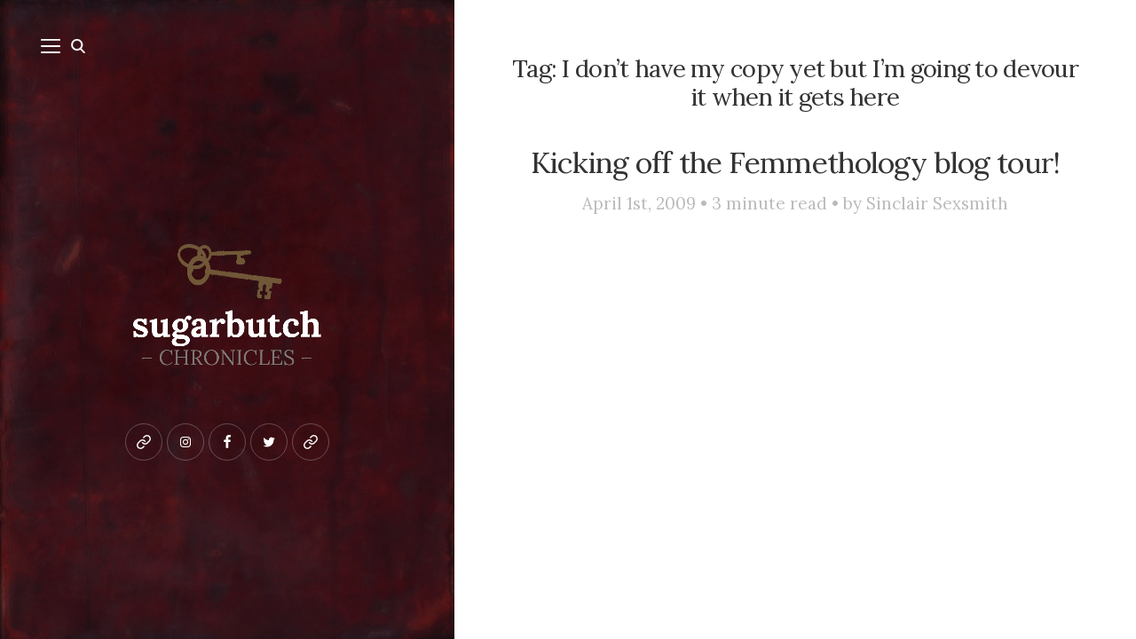

--- FILE ---
content_type: text/html; charset=UTF-8
request_url: https://www.sugarbutch.net/tag/i-dont-have-my-copy-yet-but-im-going-to-devour-it-when-it-gets-here/
body_size: 17241
content:
<!DOCTYPE html>

<html lang="en-US">

<head>


	<meta name="viewport" content="width=device-width">
	<link rel="profile" href="http://gmpg.org/xfn/11">
	<link rel="pingback" href="https://www.sugarbutch.net/xmlrpc.php">
	<title>I don&#8217;t have my copy yet but I&#8217;m going to devour it when it gets here &#8211; Sugarbutch</title>
<meta name='robots' content='max-image-preview:large' />

<link rel='dns-prefetch' href='//www.sugarbutch.net' />
<link rel='dns-prefetch' href='//stats.wp.com' />
<link rel='dns-prefetch' href='//fonts.googleapis.com' />
<link rel='dns-prefetch' href='//v0.wordpress.com' />
<link rel='dns-prefetch' href='//jetpack.wordpress.com' />
<link rel='dns-prefetch' href='//s0.wp.com' />
<link rel='dns-prefetch' href='//public-api.wordpress.com' />
<link rel='dns-prefetch' href='//0.gravatar.com' />
<link rel='dns-prefetch' href='//1.gravatar.com' />
<link rel='dns-prefetch' href='//2.gravatar.com' />
<link rel='preconnect' href='//c0.wp.com' />
<link rel="alternate" type="application/rss+xml" title="Sugarbutch &raquo; Feed" href="https://www.sugarbutch.net/feed/" />
<link rel="alternate" type="application/rss+xml" title="Sugarbutch &raquo; Comments Feed" href="https://www.sugarbutch.net/comments/feed/" />
<link rel="alternate" type="application/rss+xml" title="Sugarbutch &raquo; I don&#039;t have my copy yet but I&#039;m going to devour it when it gets here Tag Feed" href="https://www.sugarbutch.net/tag/i-dont-have-my-copy-yet-but-im-going-to-devour-it-when-it-gets-here/feed/" />
		<!-- This site uses the Google Analytics by MonsterInsights plugin v9.11.1 - Using Analytics tracking - https://www.monsterinsights.com/ -->
							
			
							<!-- / Google Analytics by MonsterInsights -->
		<style id='wp-img-auto-sizes-contain-inline-css' type='text/css'>
img:is([sizes=auto i],[sizes^="auto," i]){contain-intrinsic-size:3000px 1500px}
/*# sourceURL=wp-img-auto-sizes-contain-inline-css */
</style>
<style id='wp-emoji-styles-inline-css' type='text/css'>

	img.wp-smiley, img.emoji {
		display: inline !important;
		border: none !important;
		box-shadow: none !important;
		height: 1em !important;
		width: 1em !important;
		margin: 0 0.07em !important;
		vertical-align: -0.1em !important;
		background: none !important;
		padding: 0 !important;
	}
/*# sourceURL=wp-emoji-styles-inline-css */
</style>
<style id='wp-block-library-inline-css' type='text/css'>
:root{--wp-block-synced-color:#7a00df;--wp-block-synced-color--rgb:122,0,223;--wp-bound-block-color:var(--wp-block-synced-color);--wp-editor-canvas-background:#ddd;--wp-admin-theme-color:#007cba;--wp-admin-theme-color--rgb:0,124,186;--wp-admin-theme-color-darker-10:#006ba1;--wp-admin-theme-color-darker-10--rgb:0,107,160.5;--wp-admin-theme-color-darker-20:#005a87;--wp-admin-theme-color-darker-20--rgb:0,90,135;--wp-admin-border-width-focus:2px}@media (min-resolution:192dpi){:root{--wp-admin-border-width-focus:1.5px}}.wp-element-button{cursor:pointer}:root .has-very-light-gray-background-color{background-color:#eee}:root .has-very-dark-gray-background-color{background-color:#313131}:root .has-very-light-gray-color{color:#eee}:root .has-very-dark-gray-color{color:#313131}:root .has-vivid-green-cyan-to-vivid-cyan-blue-gradient-background{background:linear-gradient(135deg,#00d084,#0693e3)}:root .has-purple-crush-gradient-background{background:linear-gradient(135deg,#34e2e4,#4721fb 50%,#ab1dfe)}:root .has-hazy-dawn-gradient-background{background:linear-gradient(135deg,#faaca8,#dad0ec)}:root .has-subdued-olive-gradient-background{background:linear-gradient(135deg,#fafae1,#67a671)}:root .has-atomic-cream-gradient-background{background:linear-gradient(135deg,#fdd79a,#004a59)}:root .has-nightshade-gradient-background{background:linear-gradient(135deg,#330968,#31cdcf)}:root .has-midnight-gradient-background{background:linear-gradient(135deg,#020381,#2874fc)}:root{--wp--preset--font-size--normal:16px;--wp--preset--font-size--huge:42px}.has-regular-font-size{font-size:1em}.has-larger-font-size{font-size:2.625em}.has-normal-font-size{font-size:var(--wp--preset--font-size--normal)}.has-huge-font-size{font-size:var(--wp--preset--font-size--huge)}.has-text-align-center{text-align:center}.has-text-align-left{text-align:left}.has-text-align-right{text-align:right}.has-fit-text{white-space:nowrap!important}#end-resizable-editor-section{display:none}.aligncenter{clear:both}.items-justified-left{justify-content:flex-start}.items-justified-center{justify-content:center}.items-justified-right{justify-content:flex-end}.items-justified-space-between{justify-content:space-between}.screen-reader-text{border:0;clip-path:inset(50%);height:1px;margin:-1px;overflow:hidden;padding:0;position:absolute;width:1px;word-wrap:normal!important}.screen-reader-text:focus{background-color:#ddd;clip-path:none;color:#444;display:block;font-size:1em;height:auto;left:5px;line-height:normal;padding:15px 23px 14px;text-decoration:none;top:5px;width:auto;z-index:100000}html :where(.has-border-color){border-style:solid}html :where([style*=border-top-color]){border-top-style:solid}html :where([style*=border-right-color]){border-right-style:solid}html :where([style*=border-bottom-color]){border-bottom-style:solid}html :where([style*=border-left-color]){border-left-style:solid}html :where([style*=border-width]){border-style:solid}html :where([style*=border-top-width]){border-top-style:solid}html :where([style*=border-right-width]){border-right-style:solid}html :where([style*=border-bottom-width]){border-bottom-style:solid}html :where([style*=border-left-width]){border-left-style:solid}html :where(img[class*=wp-image-]){height:auto;max-width:100%}:where(figure){margin:0 0 1em}html :where(.is-position-sticky){--wp-admin--admin-bar--position-offset:var(--wp-admin--admin-bar--height,0px)}@media screen and (max-width:600px){html :where(.is-position-sticky){--wp-admin--admin-bar--position-offset:0px}}

/*# sourceURL=wp-block-library-inline-css */
</style><style id='global-styles-inline-css' type='text/css'>
:root{--wp--preset--aspect-ratio--square: 1;--wp--preset--aspect-ratio--4-3: 4/3;--wp--preset--aspect-ratio--3-4: 3/4;--wp--preset--aspect-ratio--3-2: 3/2;--wp--preset--aspect-ratio--2-3: 2/3;--wp--preset--aspect-ratio--16-9: 16/9;--wp--preset--aspect-ratio--9-16: 9/16;--wp--preset--color--black: #000000;--wp--preset--color--cyan-bluish-gray: #abb8c3;--wp--preset--color--white: #fff;--wp--preset--color--pale-pink: #f78da7;--wp--preset--color--vivid-red: #cf2e2e;--wp--preset--color--luminous-vivid-orange: #ff6900;--wp--preset--color--luminous-vivid-amber: #fcb900;--wp--preset--color--light-green-cyan: #7bdcb5;--wp--preset--color--vivid-green-cyan: #00d084;--wp--preset--color--pale-cyan-blue: #8ed1fc;--wp--preset--color--vivid-cyan-blue: #0693e3;--wp--preset--color--vivid-purple: #9b51e0;--wp--preset--color--brown: #cbb78f;--wp--preset--color--dark: #4a4a4a;--wp--preset--color--light-gray: #f5f5f5;--wp--preset--gradient--vivid-cyan-blue-to-vivid-purple: linear-gradient(135deg,rgb(6,147,227) 0%,rgb(155,81,224) 100%);--wp--preset--gradient--light-green-cyan-to-vivid-green-cyan: linear-gradient(135deg,rgb(122,220,180) 0%,rgb(0,208,130) 100%);--wp--preset--gradient--luminous-vivid-amber-to-luminous-vivid-orange: linear-gradient(135deg,rgb(252,185,0) 0%,rgb(255,105,0) 100%);--wp--preset--gradient--luminous-vivid-orange-to-vivid-red: linear-gradient(135deg,rgb(255,105,0) 0%,rgb(207,46,46) 100%);--wp--preset--gradient--very-light-gray-to-cyan-bluish-gray: linear-gradient(135deg,rgb(238,238,238) 0%,rgb(169,184,195) 100%);--wp--preset--gradient--cool-to-warm-spectrum: linear-gradient(135deg,rgb(74,234,220) 0%,rgb(151,120,209) 20%,rgb(207,42,186) 40%,rgb(238,44,130) 60%,rgb(251,105,98) 80%,rgb(254,248,76) 100%);--wp--preset--gradient--blush-light-purple: linear-gradient(135deg,rgb(255,206,236) 0%,rgb(152,150,240) 100%);--wp--preset--gradient--blush-bordeaux: linear-gradient(135deg,rgb(254,205,165) 0%,rgb(254,45,45) 50%,rgb(107,0,62) 100%);--wp--preset--gradient--luminous-dusk: linear-gradient(135deg,rgb(255,203,112) 0%,rgb(199,81,192) 50%,rgb(65,88,208) 100%);--wp--preset--gradient--pale-ocean: linear-gradient(135deg,rgb(255,245,203) 0%,rgb(182,227,212) 50%,rgb(51,167,181) 100%);--wp--preset--gradient--electric-grass: linear-gradient(135deg,rgb(202,248,128) 0%,rgb(113,206,126) 100%);--wp--preset--gradient--midnight: linear-gradient(135deg,rgb(2,3,129) 0%,rgb(40,116,252) 100%);--wp--preset--font-size--small: 13px;--wp--preset--font-size--medium: 20px;--wp--preset--font-size--large: 36px;--wp--preset--font-size--x-large: 42px;--wp--preset--spacing--20: 0.44rem;--wp--preset--spacing--30: 0.67rem;--wp--preset--spacing--40: 1rem;--wp--preset--spacing--50: 1.5rem;--wp--preset--spacing--60: 2.25rem;--wp--preset--spacing--70: 3.38rem;--wp--preset--spacing--80: 5.06rem;--wp--preset--shadow--natural: 6px 6px 9px rgba(0, 0, 0, 0.2);--wp--preset--shadow--deep: 12px 12px 50px rgba(0, 0, 0, 0.4);--wp--preset--shadow--sharp: 6px 6px 0px rgba(0, 0, 0, 0.2);--wp--preset--shadow--outlined: 6px 6px 0px -3px rgb(255, 255, 255), 6px 6px rgb(0, 0, 0);--wp--preset--shadow--crisp: 6px 6px 0px rgb(0, 0, 0);}:where(.is-layout-flex){gap: 0.5em;}:where(.is-layout-grid){gap: 0.5em;}body .is-layout-flex{display: flex;}.is-layout-flex{flex-wrap: wrap;align-items: center;}.is-layout-flex > :is(*, div){margin: 0;}body .is-layout-grid{display: grid;}.is-layout-grid > :is(*, div){margin: 0;}:where(.wp-block-columns.is-layout-flex){gap: 2em;}:where(.wp-block-columns.is-layout-grid){gap: 2em;}:where(.wp-block-post-template.is-layout-flex){gap: 1.25em;}:where(.wp-block-post-template.is-layout-grid){gap: 1.25em;}.has-black-color{color: var(--wp--preset--color--black) !important;}.has-cyan-bluish-gray-color{color: var(--wp--preset--color--cyan-bluish-gray) !important;}.has-white-color{color: var(--wp--preset--color--white) !important;}.has-pale-pink-color{color: var(--wp--preset--color--pale-pink) !important;}.has-vivid-red-color{color: var(--wp--preset--color--vivid-red) !important;}.has-luminous-vivid-orange-color{color: var(--wp--preset--color--luminous-vivid-orange) !important;}.has-luminous-vivid-amber-color{color: var(--wp--preset--color--luminous-vivid-amber) !important;}.has-light-green-cyan-color{color: var(--wp--preset--color--light-green-cyan) !important;}.has-vivid-green-cyan-color{color: var(--wp--preset--color--vivid-green-cyan) !important;}.has-pale-cyan-blue-color{color: var(--wp--preset--color--pale-cyan-blue) !important;}.has-vivid-cyan-blue-color{color: var(--wp--preset--color--vivid-cyan-blue) !important;}.has-vivid-purple-color{color: var(--wp--preset--color--vivid-purple) !important;}.has-black-background-color{background-color: var(--wp--preset--color--black) !important;}.has-cyan-bluish-gray-background-color{background-color: var(--wp--preset--color--cyan-bluish-gray) !important;}.has-white-background-color{background-color: var(--wp--preset--color--white) !important;}.has-pale-pink-background-color{background-color: var(--wp--preset--color--pale-pink) !important;}.has-vivid-red-background-color{background-color: var(--wp--preset--color--vivid-red) !important;}.has-luminous-vivid-orange-background-color{background-color: var(--wp--preset--color--luminous-vivid-orange) !important;}.has-luminous-vivid-amber-background-color{background-color: var(--wp--preset--color--luminous-vivid-amber) !important;}.has-light-green-cyan-background-color{background-color: var(--wp--preset--color--light-green-cyan) !important;}.has-vivid-green-cyan-background-color{background-color: var(--wp--preset--color--vivid-green-cyan) !important;}.has-pale-cyan-blue-background-color{background-color: var(--wp--preset--color--pale-cyan-blue) !important;}.has-vivid-cyan-blue-background-color{background-color: var(--wp--preset--color--vivid-cyan-blue) !important;}.has-vivid-purple-background-color{background-color: var(--wp--preset--color--vivid-purple) !important;}.has-black-border-color{border-color: var(--wp--preset--color--black) !important;}.has-cyan-bluish-gray-border-color{border-color: var(--wp--preset--color--cyan-bluish-gray) !important;}.has-white-border-color{border-color: var(--wp--preset--color--white) !important;}.has-pale-pink-border-color{border-color: var(--wp--preset--color--pale-pink) !important;}.has-vivid-red-border-color{border-color: var(--wp--preset--color--vivid-red) !important;}.has-luminous-vivid-orange-border-color{border-color: var(--wp--preset--color--luminous-vivid-orange) !important;}.has-luminous-vivid-amber-border-color{border-color: var(--wp--preset--color--luminous-vivid-amber) !important;}.has-light-green-cyan-border-color{border-color: var(--wp--preset--color--light-green-cyan) !important;}.has-vivid-green-cyan-border-color{border-color: var(--wp--preset--color--vivid-green-cyan) !important;}.has-pale-cyan-blue-border-color{border-color: var(--wp--preset--color--pale-cyan-blue) !important;}.has-vivid-cyan-blue-border-color{border-color: var(--wp--preset--color--vivid-cyan-blue) !important;}.has-vivid-purple-border-color{border-color: var(--wp--preset--color--vivid-purple) !important;}.has-vivid-cyan-blue-to-vivid-purple-gradient-background{background: var(--wp--preset--gradient--vivid-cyan-blue-to-vivid-purple) !important;}.has-light-green-cyan-to-vivid-green-cyan-gradient-background{background: var(--wp--preset--gradient--light-green-cyan-to-vivid-green-cyan) !important;}.has-luminous-vivid-amber-to-luminous-vivid-orange-gradient-background{background: var(--wp--preset--gradient--luminous-vivid-amber-to-luminous-vivid-orange) !important;}.has-luminous-vivid-orange-to-vivid-red-gradient-background{background: var(--wp--preset--gradient--luminous-vivid-orange-to-vivid-red) !important;}.has-very-light-gray-to-cyan-bluish-gray-gradient-background{background: var(--wp--preset--gradient--very-light-gray-to-cyan-bluish-gray) !important;}.has-cool-to-warm-spectrum-gradient-background{background: var(--wp--preset--gradient--cool-to-warm-spectrum) !important;}.has-blush-light-purple-gradient-background{background: var(--wp--preset--gradient--blush-light-purple) !important;}.has-blush-bordeaux-gradient-background{background: var(--wp--preset--gradient--blush-bordeaux) !important;}.has-luminous-dusk-gradient-background{background: var(--wp--preset--gradient--luminous-dusk) !important;}.has-pale-ocean-gradient-background{background: var(--wp--preset--gradient--pale-ocean) !important;}.has-electric-grass-gradient-background{background: var(--wp--preset--gradient--electric-grass) !important;}.has-midnight-gradient-background{background: var(--wp--preset--gradient--midnight) !important;}.has-small-font-size{font-size: var(--wp--preset--font-size--small) !important;}.has-medium-font-size{font-size: var(--wp--preset--font-size--medium) !important;}.has-large-font-size{font-size: var(--wp--preset--font-size--large) !important;}.has-x-large-font-size{font-size: var(--wp--preset--font-size--x-large) !important;}
/*# sourceURL=global-styles-inline-css */
</style>

<style id='classic-theme-styles-inline-css' type='text/css'>
/*! This file is auto-generated */
.wp-block-button__link{color:#fff;background-color:#32373c;border-radius:9999px;box-shadow:none;text-decoration:none;padding:calc(.667em + 2px) calc(1.333em + 2px);font-size:1.125em}.wp-block-file__button{background:#32373c;color:#fff;text-decoration:none}
/*# sourceURL=/wp-includes/css/classic-themes.min.css */
</style>
<link rel='stylesheet' id='convertkit-broadcasts-css' href='https://www.sugarbutch.net/wp-content/plugins/convertkit/resources/frontend/css/broadcasts.css?ver=3.1.4' type='text/css' media='all' />
<link rel='stylesheet' id='convertkit-button-css' href='https://www.sugarbutch.net/wp-content/plugins/convertkit/resources/frontend/css/button.css?ver=3.1.4' type='text/css' media='all' />
<style id='wp-block-button-inline-css' type='text/css'>
.wp-block-button__link{align-content:center;box-sizing:border-box;cursor:pointer;display:inline-block;height:100%;text-align:center;word-break:break-word}.wp-block-button__link.aligncenter{text-align:center}.wp-block-button__link.alignright{text-align:right}:where(.wp-block-button__link){border-radius:9999px;box-shadow:none;padding:calc(.667em + 2px) calc(1.333em + 2px);text-decoration:none}.wp-block-button[style*=text-decoration] .wp-block-button__link{text-decoration:inherit}.wp-block-buttons>.wp-block-button.has-custom-width{max-width:none}.wp-block-buttons>.wp-block-button.has-custom-width .wp-block-button__link{width:100%}.wp-block-buttons>.wp-block-button.has-custom-font-size .wp-block-button__link{font-size:inherit}.wp-block-buttons>.wp-block-button.wp-block-button__width-25{width:calc(25% - var(--wp--style--block-gap, .5em)*.75)}.wp-block-buttons>.wp-block-button.wp-block-button__width-50{width:calc(50% - var(--wp--style--block-gap, .5em)*.5)}.wp-block-buttons>.wp-block-button.wp-block-button__width-75{width:calc(75% - var(--wp--style--block-gap, .5em)*.25)}.wp-block-buttons>.wp-block-button.wp-block-button__width-100{flex-basis:100%;width:100%}.wp-block-buttons.is-vertical>.wp-block-button.wp-block-button__width-25{width:25%}.wp-block-buttons.is-vertical>.wp-block-button.wp-block-button__width-50{width:50%}.wp-block-buttons.is-vertical>.wp-block-button.wp-block-button__width-75{width:75%}.wp-block-button.is-style-squared,.wp-block-button__link.wp-block-button.is-style-squared{border-radius:0}.wp-block-button.no-border-radius,.wp-block-button__link.no-border-radius{border-radius:0!important}:root :where(.wp-block-button .wp-block-button__link.is-style-outline),:root :where(.wp-block-button.is-style-outline>.wp-block-button__link){border:2px solid;padding:.667em 1.333em}:root :where(.wp-block-button .wp-block-button__link.is-style-outline:not(.has-text-color)),:root :where(.wp-block-button.is-style-outline>.wp-block-button__link:not(.has-text-color)){color:currentColor}:root :where(.wp-block-button .wp-block-button__link.is-style-outline:not(.has-background)),:root :where(.wp-block-button.is-style-outline>.wp-block-button__link:not(.has-background)){background-color:initial;background-image:none}
/*# sourceURL=https://www.sugarbutch.net/wp-includes/blocks/button/style.min.css */
</style>
<link rel='stylesheet' id='convertkit-form-css' href='https://www.sugarbutch.net/wp-content/plugins/convertkit/resources/frontend/css/form.css?ver=3.1.4' type='text/css' media='all' />
<link rel='stylesheet' id='convertkit-form-builder-field-css' href='https://www.sugarbutch.net/wp-content/plugins/convertkit/resources/frontend/css/form-builder.css?ver=3.1.4' type='text/css' media='all' />
<link rel='stylesheet' id='convertkit-form-builder-css' href='https://www.sugarbutch.net/wp-content/plugins/convertkit/resources/frontend/css/form-builder.css?ver=3.1.4' type='text/css' media='all' />
<link rel='stylesheet' id='wcsob-css' href='https://www.sugarbutch.net/wp-content/plugins/sold-out-badge-for-woocommerce//style.css?ver=6.9' type='text/css' media='all' />
<style id='wcsob-inline-css' type='text/css'>
.wcsob_soldout { color: #ffffff;background: #9C9C9C;font-size: 12px;padding-top: 3px;padding-right: 8px;padding-bottom: 3px;padding-left: 8px;font-weight: bold;width: auto;height: auto;border-radius: 0px;z-index: 9999;text-align: center;position: absolute;top: 6px;right: auto;bottom: auto;left: 6px; }.single-product .wcsob_soldout { top: 6px;right: auto;bottom: auto;left: 6px; }
/*# sourceURL=wcsob-inline-css */
</style>
<link rel='stylesheet' id='woocommerce-layout-css' href='https://c0.wp.com/p/woocommerce/10.4.3/assets/css/woocommerce-layout.css' type='text/css' media='all' />
<style id='woocommerce-layout-inline-css' type='text/css'>

	.infinite-scroll .woocommerce-pagination {
		display: none;
	}
/*# sourceURL=woocommerce-layout-inline-css */
</style>
<link rel='stylesheet' id='woocommerce-smallscreen-css' href='https://c0.wp.com/p/woocommerce/10.4.3/assets/css/woocommerce-smallscreen.css' type='text/css' media='only screen and (max-width: 768px)' />
<link rel='stylesheet' id='woocommerce-general-css' href='https://c0.wp.com/p/woocommerce/10.4.3/assets/css/woocommerce.css' type='text/css' media='all' />
<style id='woocommerce-inline-inline-css' type='text/css'>
.woocommerce form .form-row .required { visibility: visible; }
/*# sourceURL=woocommerce-inline-inline-css */
</style>
<link rel='stylesheet' id='woo-checkout-for-digital-goods-css' href='https://www.sugarbutch.net/wp-content/plugins/woo-checkout-for-digital-goods/public/css/woo-checkout-for-digital-goods-public.css?ver=3.8.3' type='text/css' media='all' />
<link rel='stylesheet' id='wild-book-google-fonts-css' href='//fonts.googleapis.com/css2?family=Lora:ital,wght@0,400;0,700;1,400;1,700&#038;family=Raleway:wght@500;600&#038;display=swap' type='text/css' media='all' />
<link rel='stylesheet' id='wild-book-style-css' href='https://www.sugarbutch.net/wp-content/themes/wildbook/style.css?ver=1.9.5' type='text/css' media='all' />
<style id='wild-book-style-inline-css' type='text/css'>

        .sidebar a:hover {
          color: #ff0000;
        }
        .site {
          visibility:hidden;
        }
        .loaded .site {
          visibility:visible;
        }
      
/*# sourceURL=wild-book-style-inline-css */
</style>












<link rel="https://api.w.org/" href="https://www.sugarbutch.net/wp-json/" /><link rel="alternate" title="JSON" type="application/json" href="https://www.sugarbutch.net/wp-json/wp/v2/tags/1605" /><link rel="EditURI" type="application/rsd+xml" title="RSD" href="https://www.sugarbutch.net/xmlrpc.php?rsd" />
<meta name="generator" content="WordPress 6.9" />
<meta name="generator" content="WooCommerce 10.4.3" />
	<style>img#wpstats{display:none}</style>
			<noscript><style>.woocommerce-product-gallery{ opacity: 1 !important; }</style></noscript>
	<style type="text/css" id="custom-background-css">
        .sidebar {
          background-color: #5e0000;
        }
          .sidebar {
            background-image: url( https://www.sugarbutch.net/wp-content/uploads/2015/05/sugarbutch-bckground-2.jpg ) ;
          }
          .sidebar:before {
            display: block;
          }
          .sidebar {
            background-position: center center;
            background-size: cover;
            background-repeat: no-repeat;
            background-attachment: scroll;
          }
          .sidebar:before {
            opacity: 0.1;
          }</style><link rel="icon" href="https://www.sugarbutch.net/wp-content/uploads/2019/01/cropped-key-32x32.png" sizes="32x32" />
<link rel="icon" href="https://www.sugarbutch.net/wp-content/uploads/2019/01/cropped-key-192x192.png" sizes="192x192" />
<link rel="apple-touch-icon" href="https://www.sugarbutch.net/wp-content/uploads/2019/01/cropped-key-180x180.png" />
<meta name="msapplication-TileImage" content="https://www.sugarbutch.net/wp-content/uploads/2019/01/cropped-key-270x270.png" />
		<!-- Facebook Pixel Code -->
		
		<!-- End Facebook Pixel Code -->
				<style type="text/css" id="wp-custom-css">
			/* tag fix */
.entry-footer .tags-list {
	display: block;}

.entry-footer  .tags-list a {
    display: inline-block;
    margin: 4px;
	color: #686868;}

/* category page customixation */

.archive .page-header.inner-box, .archive .entry-content, .archive .post-thumbnail, .archive .entry-footer, .archive .post-thumbnail-caption {display:none !important}

.archive .inner-box {
    border-bottom: 0px solid #f2f2f2;
    padding-bottom: 0rem;
	    padding-top: 1rem;
}

.archive .entry-title, .archive .page-title {
	font-size: 1.95em;}

.archive {text-align:center;}
	
/* woo commerce customization */ 
.single-product .author-info, .single-product #comments, .single-product .post-navigation, .button.product_type_variable, .button.product_type_simple {display:none !important }

.additional_information_tab, .wc-tabs {
display: none !important;
}

.add_to_cart_button {display:none !important }

.single-product .entry-title {
	font-size: 2.6em;}

.woocommerce #content input.button.alt:hover, .woocommerce #respond input#submit.alt:hover, .woocommerce a.button.alt:hover, .woocommerce button.button.alt:hover, .woocommerce input.button.alt:hover, .woocommerce-page #content input.button.alt:hover, .woocommerce-page #respond input#submit.alt:hover, .woocommerce-page a.button.alt:hover, .woocommerce-page button.button.alt:hover, .woocommerce-page input.button.alt:hover {
background:#330000 !important;
background-color:#330000 !important;

color:white !important;

text-shadow: transparent !important;

box-shadow: none;

border-color:#330000 !important;

}

.woocommerce #content input.button:hover, .woocommerce #respond input#submit:hover, .woocommerce a.button:hover, .woocommerce button.button:hover, .woocommerce input.button:hover, .woocommerce-page #content input.button:hover, .woocommerce-page #respond input#submit:hover, .woocommerce-page a.button:hover, .woocommerce-page button.button:hover, .woocommerce-page input.button:hover {

background:#330000 !important;

background-color:#330000 !important;

color:white !important;

text-shadow: transparent !important;

box-shadow: none;

border-color:#330000 !important;

}

.woocommerce #content input.button, .woocommerce #respond input#submit, .woocommerce a.button, .woocommerce button.button, .woocommerce input.button, .woocommerce-page #content input.button, .woocommerce-page #respond input#submit, .woocommerce-page a.button, .woocommerce-page button.button, .woocommerce-page input.button, .woocommerce #respond input#submit.alt, .woocommerce a.button.alt, .woocommerce button.button.alt, .woocommerce input.button.alt {

background: #660000 !important;

color:white !important;

text-shadow: transparent !important;

border-color:#660000 !important;
	height:3em;

}

.woocommerce #content input.button.alt:hover, .woocommerce #respond input#submit.alt:hover, .woocommerce a.button.alt:hover, .woocommerce button.button.alt:hover, .woocommerce input.button.alt:hover, .woocommerce-page #content input.button.alt:hover, .woocommerce-page #respond input#submit.alt:hover, .woocommerce-page a.button.alt:hover, .woocommerce-page button.button.alt:hover, .woocommerce-page input.button.alt:hover {

background: #330000 !important;

box-shadow: none;

text-shadow: transparent !important;

color:white !important;

border-color:#330000 !important;

}
	
	
	
	
	
	

/* .archive .post-thumbnail, .archive .entry-content, .archive .entry-meta, .archive .entry-footer, .archive .page-header {
	display: none;
} */
/*full-width template  */
.page-id-14078 .sidebar {
	display: none !important;
}

.page-id-14078 #content, .page-id-14078 .secondary {
	margin-left: 0 !important;
	padding: 2%;
}

/* other cock confidence customizations  */
.page-id-14078 .entry-title {
	display: none;
}

.wbounce-modal form input[type=submit] {
	margin-left: auto;
	margin-right: auto;
	margin-top: 15px;
}

.archive .entry-meta {
	text-align: center;
}

.span-reading-time, .post-meta {
	font-style: normal !important;
	color: #bababa;
	text-align: center !important;
}

.span-reading-time:after {
	content: '\2022';
	margin: 0 7px;
	font-size: 8px;
	display: inline-block;
	vertical-align: middle;
	color: #d5d5d5;
}

.widget:last-child {
	margin-top: 40px;
	padding-top: 40px;
	margin-bottom: 0;
	border-top: 4px solid #FFFFFF;
}

.secondary input[type="submit"] {
	padding: 14px 17px 13px 20px;
	margin-left: 7px;
}

.secondary input[type="submit"]:hover {
	background-color: #cbb78f !important;
}

.secondary {
	border-top: 1px solid #f1f1f1;
	background-color: #f5f5f5;
}

@media (max-width:575px) {
	.marginfix {
		margin-top: 7px !important;
	}
}

.post-thumbnail img, .entry-summary img, .comment-avatar img {
	filter: grayscale(100%);
	-webkit-filter: grayscale(100%);
}

.post-thumbnail img:hover, .entry-summary img:hover, .comment-avatar img:hover {
	filter: grayscale(0%);
	-webkit-filter: grayscale(0%);
}

.section-title, .page-title, .widget-title, .comment-reply-title {
	font-size: 20px;
	margin: 0 0 20px;
}

.page-id-2 #comments {
	display: none;
}

#widget-area-1, #widget-area-2 {
	width: 100% !important;
}

.secondary #mad_mimi_signup_form * {
	display: inline-block;
}

.su-box-title {
	color: #333 !important;
}

.home .entry-content ul a {
	color: #595755;
}

.header-image img {
	max-width: 230px;
	height: auto;
	margin-top: 0;
}

/*
	CSS Migrated from Jetpack:
*/

/* .archive .post-thumbnail, .archive .entry-content, .archive .entry-meta, .archive .entry-footer, .archive .page-header {
	display: none;
} */
/*full-width template  */
.page-id-14078 .sidebar {
	display: none !important;
}

.page-id-14078 #content, .page-id-14078 .secondary {
	margin-left: 0 !important;
	padding: 2%;
}

/* other cock confidence customizations  */
.page-id-14078 .entry-title {
	display: none;
}

.wbounce-modal form input[type=submit] {
	margin-left: auto;
	margin-right: auto;
	margin-top: 15px;
}

.archive .entry-meta {
	text-align: center;
}

.span-reading-time, .post-meta {
	font-style: normal !important;
	color: #bababa;
	text-align: center !important;
}

.span-reading-time:after {
	content: '\2022';
	margin: 0 7px;
	font-size: 8px;
	display: inline-block;
	vertical-align: middle;
	color: #d5d5d5;
}

.widget:last-child {
	margin-top: 40px;
	padding-top: 40px;
	margin-bottom: 0;
	border-top: 4px solid #FFFFFF;
}

.secondary input[type="submit"] {
	padding: 14px 17px 13px 20px;
	margin-left: 7px;
}

.secondary input[type="submit"]:hover {
	background-color: #cbb78f !important;
}

.secondary {
	border-top: 1px solid #f1f1f1;
	background-color: #f5f5f5;
}

@media (max-width:575px) {
	.marginfix {
		margin-top: 7px !important;
	}
}

.post-thumbnail img, .entry-summary img, .comment-avatar img {
	filter: grayscale(100%);
	-webkit-filter: grayscale(100%);
}

.post-thumbnail img:hover, .entry-summary img:hover, .comment-avatar img:hover {
	filter: grayscale(0%);
	-webkit-filter: grayscale(0%);
}

.section-title, .page-title, .widget-title, .comment-reply-title {
	font-size: 20px;
	margin: 0 0 20px;
}

.page-id-2 #comments {
	display: none;
}

#widget-area-1, #widget-area-2 {
	width: 100% !important;
}

.secondary #mad_mimi_signup_form * {
	display: inline-block;
}

.su-box-title {
	color: #333 !important;
}

.home .entry-content ul a {
	color: #595755;
}

.header-image img {
	max-width: 230px;
	height: auto;
	margin-top: 0;
}


/* search results */

.search .page-header {display:none}

.search .list-item .post-thumbnail {display:none}

.search .entry-header {margin-bottom:0}

.search .list-item-row .list-item-content h2, .search .list-item-row .list-item-content div {text-align:center !important; width:100%;}

.search .list-item-row {
	display: block;}

.search #primary {padding-top:50px}

.search .entry-title a {
	font-size: 28px;
    line-height: 1.222222;
    letter-spacing: -.026315789em;
margin-top:0; padding-top:0;}

.search .post-meta a {color: #bababa; font-size:16px;}
.search .post-meta a:hover {color: #222}

.search article {border-bottom:0px;}

.search .entry-meta {
	display:block;
	margin-left:auto;
	margin-right:auto;
	width:50% !important;
	border-bottom: 1px solid #eee;
padding-bottom:20px; margin-bottom:0;}

/* woocommerce */

.woocommerce nav.woocommerce-pagination ul li, .woocommerce nav.woocommerce-pagination ul {
    border: 0px solid #d3ced2 !important;
    float: none;
}


.woocommerce nav.woocommerce-pagination ul {
    display: block;
    width: 100%;
    background-color: transparent;
}

.woocommerce nav.woocommerce-pagination ul li a, .woocommerce nav.woocommerce-pagination ul li span {
    margin: 0;
    text-decoration: none;
    padding: 0;
	line-height: 3 !important;}

#menu-table-of-contents .sub-menu li a {font-size: 130%;	 	 
 color: #c8ab77;}

.add_posts li a {
 color: #555;}

body .entry-content, body .entry-summary, body .page-content, body .comment-content {-webkit-hyphens: none;
    -moz-hyphens: none;
    -ms-hyphens: none;
    hyphens: none;
    word-wrap: none;
}

.post-password-form label {font-size:0px !important;}

.post-password-form input[type="password"] {
	font-size: 14px; }

.post-password-form p > input {padding: 13px !important;}

.archive #main .catmeta {color:#bababa !important; margin-top:0px;} 

body a:hover {text-decoration:none !important; color:#000}

.span-reading-time:after {
    content: none !important;
    margin: 0 0px;
    font-size: 8px;
    display: none;
    vertical-align: middle;
    color: #d5d5d5;
}
.entry-content {
	font-size: 18px}

body {
	font-size: 100%; }

.comment-content p {
font-size:100% !important
}
.comment-author {
font-size: 1.5em !important
}

.add_posts ul li {
margin-bottom:0em;}

.home .inner-container h2, .home .inner-container h1  {font-size:130%}
 
.archive #main * {
    font-weight: 400;
}

.archive #main {
margin: 8%;}

.search-results  .hentry {    padding: 1rem 3rem; }

.search-results .entry-header .entry-title {    font-size: 1.2em !important; }

.search-results .entry-summary {display:none}


body .su-box-title {
    display: none;
}

body .su-box {
    border-width: 0px;
    background-color: #efefef;
}

body .su-box-content {
	background-color: transparent;}

.postid-12741 .entry-content a img {
    display: inline-block;
}

.tag-this-week-in-photos .entry-content div {min-width:100%}

.tag-this-week-in-photos .entry-content div img {min-width:100%}

/* NEW STUFF */

/* category page customixation */

.archive .page-header.inner-box, .archive .entry-content, .archive .post-thumbnail, .archive .entry-footer, .archive .post-thumbnail-caption {display:none !important}

.archive .inner-box {
    border-bottom: 0px solid #f2f2f2;
    padding-bottom: 0rem;
	    padding-top: 1rem;
}

.archive .entry-title, .archive .page-title {
	font-size: 1.95em;}
	
/* woo commerce customization */ 
.single-product .author-info, .single-product #comments, .single-product .post-navigation, .button.product_type_variable, .button.product_type_simple {display:none !important }

.additional_information_tab, .wc-tabs {
display: none !important;
}

.add_to_cart_button {display:none !important }

.single-product .entry-title {
	font-size: 2.6em;}

.woocommerce #content input.button.alt:hover, .woocommerce #respond input#submit.alt:hover, .woocommerce a.button.alt:hover, .woocommerce button.button.alt:hover, .woocommerce input.button.alt:hover, .woocommerce-page #content input.button.alt:hover, .woocommerce-page #respond input#submit.alt:hover, .woocommerce-page a.button.alt:hover, .woocommerce-page button.button.alt:hover, .woocommerce-page input.button.alt:hover {
background:#330000 !important;
background-color:#330000 !important;

color:white !important;

text-shadow: transparent !important;

box-shadow: none;

border-color:#330000 !important;

}

.woocommerce #content input.button:hover, .woocommerce #respond input#submit:hover, .woocommerce a.button:hover, .woocommerce button.button:hover, .woocommerce input.button:hover, .woocommerce-page #content input.button:hover, .woocommerce-page #respond input#submit:hover, .woocommerce-page a.button:hover, .woocommerce-page button.button:hover, .woocommerce-page input.button:hover {

background:#330000 !important;

background-color:#330000 !important;

color:white !important;

text-shadow: transparent !important;

box-shadow: none;

border-color:#330000 !important;

}

.woocommerce #content input.button, .woocommerce #respond input#submit, .woocommerce a.button, .woocommerce button.button, .woocommerce input.button, .woocommerce-page #content input.button, .woocommerce-page #respond input#submit, .woocommerce-page a.button, .woocommerce-page button.button, .woocommerce-page input.button, .woocommerce #respond input#submit.alt, .woocommerce a.button.alt, .woocommerce button.button.alt, .woocommerce input.button.alt {

background: #660000 !important;

color:white !important;

text-shadow: transparent !important;

border-color:#660000 !important;
	height:3em;

}

.woocommerce #content input.button.alt:hover, .woocommerce #respond input#submit.alt:hover, .woocommerce a.button.alt:hover, .woocommerce button.button.alt:hover, .woocommerce input.button.alt:hover, .woocommerce-page #content input.button.alt:hover, .woocommerce-page #respond input#submit.alt:hover, .woocommerce-page a.button.alt:hover, .woocommerce-page button.button.alt:hover, .woocommerce-page input.button.alt:hover {

background: #330000 !important;

box-shadow: none;

text-shadow: transparent !important;

color:white !important;

border-color:#330000 !important;

}
	
	
	
	
	
	

/* .archive .post-thumbnail, .archive .entry-content, .archive .entry-meta, .archive .entry-footer, .archive .page-header {
	display: none;
} */
/*full-width template  */
.page-id-14078 .sidebar {
	display: none !important;
}

.page-id-14078 #content, .page-id-14078 .secondary {
	margin-left: 0 !important;
	padding: 2%;
}

/* other cock confidence customizations  */
.page-id-14078 .entry-title {
	display: none;
}

.wbounce-modal form input[type=submit] {
	margin-left: auto;
	margin-right: auto;
	margin-top: 15px;
}

.archive .entry-meta {
	text-align: center;
}

.span-reading-time, .post-meta {
	font-style: normal !important;
	color: #bababa;
	text-align: center !important;
}

.span-reading-time:after {
	content: '\2022';
	margin: 0 7px;
	font-size: 8px;
	display: inline-block;
	vertical-align: middle;
	color: #d5d5d5;
}

.widget:last-child {
	margin-top: 40px;
	padding-top: 40px;
	margin-bottom: 0;
	border-top: 4px solid #FFFFFF;
}

.secondary input[type="submit"] {
	padding: 14px 17px 13px 20px;
	margin-left: 7px;
}

.secondary input[type="submit"]:hover {
	background-color: #cbb78f !important;
}

.secondary {
	border-top: 1px solid #f1f1f1;
	background-color: #f5f5f5;
}

@media (max-width:575px) {
	.marginfix {
		margin-top: 7px !important;
	}
}

.post-thumbnail img, .entry-summary img, .comment-avatar img {
	filter: grayscale(100%);
	-webkit-filter: grayscale(100%);
}

.post-thumbnail img:hover, .entry-summary img:hover, .comment-avatar img:hover {
	filter: grayscale(0%);
	-webkit-filter: grayscale(0%);
}

.section-title, .page-title, .widget-title, .comment-reply-title {
	font-size: 20px;
	margin: 0 0 20px;
}

.page-id-2 #comments {
	display: none;
}

#widget-area-1, #widget-area-2 {
	width: 100% !important;
}

.secondary #mad_mimi_signup_form * {
	display: inline-block;
}

.su-box-title {
	color: #333 !important;
}

.home .entry-content ul a {
	color: #595755;
}

.header-image img {
	max-width: 230px;
	height: auto;
	margin-top: 0;
}

/*
	CSS Migrated from Jetpack:
*/

/* .archive .post-thumbnail, .archive .entry-content, .archive .entry-meta, .archive .entry-footer, .archive .page-header {
	display: none;
} */
/*full-width template  */
.page-id-14078 .sidebar {
	display: none !important;
}

.page-id-14078 #content, .page-id-14078 .secondary {
	margin-left: 0 !important;
	padding: 2%;
}

/* other cock confidence customizations  */
.page-id-14078 .entry-title {
	display: none;
}

.wbounce-modal form input[type=submit] {
	margin-left: auto;
	margin-right: auto;
	margin-top: 15px;
}

.archive .entry-meta {
	text-align: center;
}

.span-reading-time, .post-meta {
	font-style: normal !important;
	color: #bababa;
	text-align: center !important;
}

.span-reading-time:after {
	content: '\2022';
	margin: 0 7px;
	font-size: 8px;
	display: inline-block;
	vertical-align: middle;
	color: #d5d5d5;
}

.widget:last-child {
	margin-top: 40px;
	padding-top: 40px;
	margin-bottom: 0;
	border-top: 4px solid #FFFFFF;
}

.secondary input[type="submit"] {
	padding: 14px 17px 13px 20px;
	margin-left: 7px;
}

.secondary input[type="submit"]:hover {
	background-color: #cbb78f !important;
}

.secondary {
	border-top: 1px solid #f1f1f1;
	background-color: #f5f5f5;
}

@media (max-width:575px) {
	.marginfix {
		margin-top: 7px !important;
	}
}

.post-thumbnail img, .entry-summary img, .comment-avatar img {
	filter: grayscale(100%);
	-webkit-filter: grayscale(100%);
}

.post-thumbnail img:hover, .entry-summary img:hover, .comment-avatar img:hover {
	filter: grayscale(0%);
	-webkit-filter: grayscale(0%);
}

.section-title, .page-title, .widget-title, .comment-reply-title {
	font-size: 20px;
	margin: 0 0 20px;
}

.page-id-2 #comments {
	display: none;
}

#widget-area-1, #widget-area-2 {
	width: 100% !important;
}

.secondary #mad_mimi_signup_form * {
	display: inline-block;
}

.su-box-title {
	color: #333 !important;
}

.home .entry-content ul a {
	color: #595755;
}

.header-image img {
	max-width: 230px;
	height: auto;
	margin-top: 0;
}


		</style>
		<link rel='stylesheet' id='wc-stripe-blocks-checkout-style-css' href='https://www.sugarbutch.net/wp-content/plugins/woocommerce-gateway-stripe/build/upe-blocks.css?ver=5149cca93b0373758856' type='text/css' media='all' />
<link rel='stylesheet' id='wc-blocks-style-css' href='https://c0.wp.com/p/woocommerce/10.4.3/assets/client/blocks/wc-blocks.css' type='text/css' media='all' />
</head>

<body class="archive tag tag-i-dont-have-my-copy-yet-but-im-going-to-devour-it-when-it-gets-here tag-1605 custom-background wp-embed-responsive wp-theme-wildbook theme-wildbook woocommerce-no-js loaded preloader-off sidebar-layout-1">
  
<div class="preloader">
  <div class="spinner">
    <div class="double-bounce1"></div>
    <div class="double-bounce2"></div>
  </div>
</div>

<div id="page" class="hfeed site">
  <nav id="sidebar-nav" class="sidebar-nav off-canvas-nav"><div id="nav-container" class="nav-container"><ul id="menu-toc-2023" class="nav-menu"><li id="menu-item-32915" class="menu-item menu-item-type-post_type menu-item-object-page menu-item-32915"><div class="ancestor-wrapper"><a href="https://www.sugarbutch.net/about/">About &#038; Contact</a></div><!-- .ancestor-wrapper --></li>
<li id="menu-item-32914" class="menu-item menu-item-type-post_type menu-item-object-page menu-item-home menu-item-has-children menu-item-32914"><div class="ancestor-wrapper"><a href="https://www.sugarbutch.net/">Writings</a><span class="submenu-arrow"><svg class="svg-icon" aria-hidden="true" role="img" focusable="false" xmlns="http://www.w3.org/2000/svg" width="20" height="20" viewBox="0 0 768 768"><path d="M169.376 310.624l192 192c12.512 12.512 32.768 12.512 45.248 0l192-192c12.512-12.512 12.512-32.768 0-45.248s-32.768-12.512-45.248 0l-169.376 169.376-169.376-169.376c-12.512-12.512-32.768-12.512-45.248 0s-12.512 32.768 0 45.248z"></path></svg></span></div><!-- .ancestor-wrapper -->
<ul class="sub-menu">
	<li id="menu-item-32920" class="menu-item menu-item-type-taxonomy menu-item-object-category menu-item-32920"><div class="ancestor-wrapper"><a href="https://www.sugarbutch.net/category/dirty-stories/">Dirty Stories</a></div><!-- .ancestor-wrapper --></li>
	<li id="menu-item-32919" class="menu-item menu-item-type-taxonomy menu-item-object-category menu-item-32919"><div class="ancestor-wrapper"><a href="https://www.sugarbutch.net/category/essays/">Essays</a></div><!-- .ancestor-wrapper --></li>
	<li id="menu-item-32918" class="menu-item menu-item-type-taxonomy menu-item-object-category menu-item-32918"><div class="ancestor-wrapper"><a href="https://www.sugarbutch.net/category/reviews/">Toy &#038; Book Reviews</a></div><!-- .ancestor-wrapper --></li>
	<li id="menu-item-32921" class="menu-item menu-item-type-taxonomy menu-item-object-category menu-item-32921"><div class="ancestor-wrapper"><a href="https://www.sugarbutch.net/category/poetry/">Poetry</a></div><!-- .ancestor-wrapper --></li>
	<li id="menu-item-32917" class="menu-item menu-item-type-taxonomy menu-item-object-category menu-item-32917"><div class="ancestor-wrapper"><a href="https://www.sugarbutch.net/category/personal/">Journal (Private)</a></div><!-- .ancestor-wrapper --></li>
	<li id="menu-item-32927" class="menu-item menu-item-type-post_type menu-item-object-page menu-item-32927"><div class="ancestor-wrapper"><a href="https://www.sugarbutch.net/password/">Get the Password</a></div><!-- .ancestor-wrapper --></li>
	<li id="menu-item-32928" class="menu-item menu-item-type-post_type menu-item-object-page menu-item-32928"><div class="ancestor-wrapper"><a href="https://www.sugarbutch.net/other-writings/">Other Writings</a></div><!-- .ancestor-wrapper --></li>
	<li id="menu-item-32922" class="menu-item menu-item-type-custom menu-item-object-custom menu-item-32922"><div class="ancestor-wrapper"><a href="http://sugarbutch.net/all">Complete Archive, 2006-2023</a></div><!-- .ancestor-wrapper --></li>
</ul>
</li>
<li id="menu-item-32912" class="menu-item menu-item-type-post_type menu-item-object-page menu-item-32912"><div class="ancestor-wrapper"><a href="https://www.sugarbutch.net/work-with-me/">Work With Me</a></div><!-- .ancestor-wrapper --></li>
<li id="menu-item-36843" class="menu-item menu-item-type-post_type menu-item-object-post menu-item-36843"><div class="ancestor-wrapper"><a href="https://www.sugarbutch.net/2025/01/calendar-2025/">2025 Events</a></div><!-- .ancestor-wrapper --></li>
<li id="menu-item-32913" class="menu-item menu-item-type-post_type menu-item-object-page menu-item-32913"><div class="ancestor-wrapper"><a href="https://www.sugarbutch.net/shop/">Order My Books</a></div><!-- .ancestor-wrapper --></li>
<li id="menu-item-33552" class="menu-item menu-item-type-custom menu-item-object-custom menu-item-33552"><div class="ancestor-wrapper"><a href="http://dsplayground.com">D/s Playground</a></div><!-- .ancestor-wrapper --></li>
<li id="menu-item-33525" class="menu-item menu-item-type-post_type menu-item-object-page menu-item-33525"><div class="ancestor-wrapper"><a href="https://www.sugarbutch.net/writing-spicy/">Writing Spicy</a></div><!-- .ancestor-wrapper --></li>
</ul></div> <a href="#" id="close-canvas-nav" class="close-canvas-nav"><svg class="svg-icon" aria-hidden="true" role="img" focusable="false" xmlns="http://www.w3.org/2000/svg" width="20" height="20" viewBox="0 0 768 768"><path d="M169.376 214.624l169.376 169.376-169.376 169.376c-12.512 12.512-12.512 32.768 0 45.248s32.768 12.512 45.248 0l169.376-169.376 169.376 169.376c12.512 12.512 32.768 12.512 45.248 0s12.512-32.768 0-45.248l-169.376-169.376 169.376-169.376c12.512-12.512 12.512-32.768 0-45.248s-32.768-12.512-45.248 0l-169.376 169.376-169.376-169.376c-12.512-12.512-32.768-12.512-45.248 0s-12.512 32.768 0 45.248z"></path></svg></a></nav>
  <div class="wrapper">
    
<div id="sidebar" class="sidebar">
  <div class="sidebar-inner">

    <nav id="sidebar-nav" class="sidebar-nav hidden-nav"><div id="nav-container" class="nav-container"><ul id="menu-toc-2024" class="nav-menu"><li class="menu-item menu-item-type-post_type menu-item-object-page menu-item-32915"><div class="ancestor-wrapper"><a href="https://www.sugarbutch.net/about/">About &#038; Contact</a></div><!-- .ancestor-wrapper --></li>
<li class="menu-item menu-item-type-post_type menu-item-object-page menu-item-home menu-item-has-children menu-item-32914"><div class="ancestor-wrapper"><a href="https://www.sugarbutch.net/">Writings</a><span class="submenu-arrow"><svg class="svg-icon" aria-hidden="true" role="img" focusable="false" xmlns="http://www.w3.org/2000/svg" width="20" height="20" viewBox="0 0 768 768"><path d="M169.376 310.624l192 192c12.512 12.512 32.768 12.512 45.248 0l192-192c12.512-12.512 12.512-32.768 0-45.248s-32.768-12.512-45.248 0l-169.376 169.376-169.376-169.376c-12.512-12.512-32.768-12.512-45.248 0s-12.512 32.768 0 45.248z"></path></svg></span></div><!-- .ancestor-wrapper -->
<ul class="sub-menu">
	<li class="menu-item menu-item-type-taxonomy menu-item-object-category menu-item-32920"><div class="ancestor-wrapper"><a href="https://www.sugarbutch.net/category/dirty-stories/">Dirty Stories</a></div><!-- .ancestor-wrapper --></li>
	<li class="menu-item menu-item-type-taxonomy menu-item-object-category menu-item-32919"><div class="ancestor-wrapper"><a href="https://www.sugarbutch.net/category/essays/">Essays</a></div><!-- .ancestor-wrapper --></li>
	<li class="menu-item menu-item-type-taxonomy menu-item-object-category menu-item-32918"><div class="ancestor-wrapper"><a href="https://www.sugarbutch.net/category/reviews/">Toy &#038; Book Reviews</a></div><!-- .ancestor-wrapper --></li>
	<li class="menu-item menu-item-type-taxonomy menu-item-object-category menu-item-32921"><div class="ancestor-wrapper"><a href="https://www.sugarbutch.net/category/poetry/">Poetry</a></div><!-- .ancestor-wrapper --></li>
	<li class="menu-item menu-item-type-taxonomy menu-item-object-category menu-item-32917"><div class="ancestor-wrapper"><a href="https://www.sugarbutch.net/category/personal/">Journal (Private)</a></div><!-- .ancestor-wrapper --></li>
	<li class="menu-item menu-item-type-post_type menu-item-object-page menu-item-32927"><div class="ancestor-wrapper"><a href="https://www.sugarbutch.net/password/">Get the Password</a></div><!-- .ancestor-wrapper --></li>
	<li class="menu-item menu-item-type-post_type menu-item-object-page menu-item-32928"><div class="ancestor-wrapper"><a href="https://www.sugarbutch.net/other-writings/">Other Writings</a></div><!-- .ancestor-wrapper --></li>
	<li class="menu-item menu-item-type-custom menu-item-object-custom menu-item-32922"><div class="ancestor-wrapper"><a href="http://sugarbutch.net/all">Complete Archive, 2006-2023</a></div><!-- .ancestor-wrapper --></li>
</ul>
</li>
<li class="menu-item menu-item-type-post_type menu-item-object-page menu-item-32912"><div class="ancestor-wrapper"><a href="https://www.sugarbutch.net/work-with-me/">Work With Me</a></div><!-- .ancestor-wrapper --></li>
<li class="menu-item menu-item-type-post_type menu-item-object-post menu-item-36843"><div class="ancestor-wrapper"><a href="https://www.sugarbutch.net/2025/01/calendar-2025/">2025 Events</a></div><!-- .ancestor-wrapper --></li>
<li class="menu-item menu-item-type-post_type menu-item-object-page menu-item-32913"><div class="ancestor-wrapper"><a href="https://www.sugarbutch.net/shop/">Order My Books</a></div><!-- .ancestor-wrapper --></li>
<li class="menu-item menu-item-type-custom menu-item-object-custom menu-item-33552"><div class="ancestor-wrapper"><a href="http://dsplayground.com">D/s Playground</a></div><!-- .ancestor-wrapper --></li>
<li class="menu-item menu-item-type-post_type menu-item-object-page menu-item-33525"><div class="ancestor-wrapper"><a href="https://www.sugarbutch.net/writing-spicy/">Writing Spicy</a></div><!-- .ancestor-wrapper --></li>
</ul></div></nav><div class="search-modal">

	<div class="search-modal-inner modal-inner">

			
      <form role="search" method="get" class="search-form" action="https://www.sugarbutch.net/">
        <div class="search-wrap">
          <label>
            <input type="search" class="search-field" placeholder="Type keywords..." value="" name="s" title="Search for:" />
          </label>
          <button type="submit" class="search-submit"><svg class="svg-icon" aria-hidden="true" role="img" focusable="false" xmlns="http://www.w3.org/2000/svg" viewBox="0 0 56.966 56.966"><path d="M55.146,51.887L41.588,37.786c3.486-4.144,5.396-9.358,5.396-14.786c0-12.682-10.318-23-23-23s-23,10.318-23,23 s10.318,23,23,23c4.761,0,9.298-1.436,13.177-4.162l13.661,14.208c0.571,0.593,1.339,0.92,2.162,0.92 c0.779,0,1.518-0.297,2.079-0.837C56.255,54.982,56.293,53.08,55.146,51.887z M23.984,6c9.374,0,17,7.626,17,17s-7.626,17-17,17 s-17-7.626-17-17S14.61,6,23.984,6z" /></svg></button>
        </div>
			</form>
			<a href="#" class="toggle search-untoggle close-search-toggle">
				<span class="screen-reader-text">Close search</span>
				<svg class="svg-icon" aria-hidden="true" role="img" focusable="false" xmlns="http://www.w3.org/2000/svg" width="20" height="20" viewBox="0 0 768 768"><path d="M169.376 214.624l169.376 169.376-169.376 169.376c-12.512 12.512-12.512 32.768 0 45.248s32.768 12.512 45.248 0l169.376-169.376 169.376 169.376c12.512 12.512 32.768 12.512 45.248 0s12.512-32.768 0-45.248l-169.376-169.376 169.376-169.376c12.512-12.512 12.512-32.768 0-45.248s-32.768-12.512-45.248 0l-169.376 169.376-169.376-169.376c-12.512-12.512-32.768-12.512-45.248 0s-12.512 32.768 0 45.248z"></path></svg>			</a><!-- .search-toggle -->

	</div><!-- .search-modal-inner -->

</div><!-- .menu-modal -->

    
    <div class="toggle-buttons">

      
        <button id="nav-toggle" class="toggle nav-toggle"><svg class="svg-icon" aria-hidden="true" role="img" focusable="false" height="384pt" viewBox="0 -53 384 384" width="384pt" xmlns="http://www.w3.org/2000/svg"><path d="m368 154.667969h-352c-8.832031 0-16-7.167969-16-16s7.167969-16 16-16h352c8.832031 0 16 7.167969 16 16s-7.167969 16-16 16zm0 0" /><path d="m368 32h-352c-8.832031 0-16-7.167969-16-16s7.167969-16 16-16h352c8.832031 0 16 7.167969 16 16s-7.167969 16-16 16zm0 0" /><path d="m368 277.332031h-352c-8.832031 0-16-7.167969-16-16s7.167969-16 16-16h352c8.832031 0 16 7.167969 16 16s-7.167969 16-16 16zm0 0" /></svg></button>

      
      
        <button id="search-toggle" class="toggle search-toggle"><svg class="svg-icon" aria-hidden="true" role="img" focusable="false" xmlns="http://www.w3.org/2000/svg" viewBox="0 0 56.966 56.966"><path d="M55.146,51.887L41.588,37.786c3.486-4.144,5.396-9.358,5.396-14.786c0-12.682-10.318-23-23-23s-23,10.318-23,23 s10.318,23,23,23c4.761,0,9.298-1.436,13.177-4.162l13.661,14.208c0.571,0.593,1.339,0.92,2.162,0.92 c0.779,0,1.518-0.297,2.079-0.837C56.255,54.982,56.293,53.08,55.146,51.887z M23.984,6c9.374,0,17,7.626,17,17s-7.626,17-17,17 s-17-7.626-17-17S14.61,6,23.984,6z" /></svg></button>

      
    </div>

    
    <header id="masthead" class="site-header" role="banner">
      
      <div class="site-identity">
        <div class="header-image"><a href="https://www.sugarbutch.net/" rel="home"><img src="https://www.sugarbutch.net/wp-content/uploads/2015/05/sugarbutch-new-logo-3.png" height="724" width="725" alt="Sugarbutch" /></a></div>

<nav aria-label="Social links" class="social-menu-wrapper">

	<ul class="social-menu sidebar-social">

	    <li id="menu-item-37031" class="menu-item menu-item-type-custom menu-item-object-custom menu-item-37031"><a href="https://bsky.app/profile/sugarbutch.net"><span class="screen-reader-text">Bluesky</span><svg class="svg-icon" aria-hidden="true" role="img" focusable="false" xmlns="http://www.w3.org/2000/svg" width="18" height="18" viewBox="0 0 18 18"><path d="M6.70846497,10.3082552 C6.43780491,9.94641406 6.5117218,9.43367048 6.87356298,9.16301045 C7.23540415,8.89235035 7.74814771,8.96626726 8.01880776,9.32810842 C8.5875786,10.0884893 9.45856383,10.5643487 10.4057058,10.6321812 C11.3528479,10.7000136 12.2827563,10.3531306 12.9541853,9.68145807 L15.3987642,7.23705399 C16.6390369,5.9529049 16.6212992,3.91168563 15.3588977,2.6492841 C14.0964962,1.38688258 12.0552769,1.36914494 10.77958,2.60113525 L9.37230725,4.00022615 C9.05185726,4.31881314 8.53381538,4.31730281 8.21522839,3.99685275 C7.89664141,3.67640269 7.89815174,3.15836082 8.21860184,2.83977385 L9.63432671,1.43240056 C11.5605503,-0.42800847 14.6223793,-0.401402004 16.5159816,1.49220028 C18.4095838,3.38580256 18.4361903,6.44763148 16.5658147,8.38399647 L14.1113741,10.838437 C13.1043877,11.8457885 11.7095252,12.366113 10.2888121,12.2643643 C8.86809903,12.1626156 7.56162126,11.4488264 6.70846497,10.3082552 Z M11.291535,7.6917448 C11.5621951,8.05358597 11.4882782,8.56632952 11.126437,8.83698955 C10.7645959,9.10764965 10.2518523,9.03373274 9.98119227,8.67189158 C9.4124214,7.91151075 8.54143617,7.43565129 7.59429414,7.36781884 C6.6471521,7.29998638 5.71724372,7.64686937 5.04581464,8.31854193 L2.60123581,10.762946 C1.36096312,12.0470951 1.37870076,14.0883144 2.64110228,15.3507159 C3.90350381,16.6131174 5.94472309,16.630855 7.21873082,15.400549 L8.61782171,14.0014581 C8.93734159,13.6819382 9.45538568,13.6819382 9.77490556,14.0014581 C10.0944254,14.320978 10.0944254,14.839022 9.77490556,15.1585419 L8.36567329,16.5675994 C6.43944966,18.4280085 3.37762074,18.401402 1.48401846,16.5077998 C-0.409583822,14.6141975 -0.436190288,11.5523685 1.43418536,9.61600353 L3.88862594,7.16156298 C4.89561225,6.15421151 6.29047483,5.63388702 7.71118789,5.7356357 C9.13190097,5.83738438 10.4383788,6.55117356 11.291535,7.6917448 Z" /></svg></a></li>
<li id="menu-item-30006" class="menu-item menu-item-type-custom menu-item-object-custom menu-item-30006"><a href="https://www.instagram.com/mrsexsmith/"><span class="screen-reader-text">instagram</span><svg class="svg-icon" aria-hidden="true" role="img" focusable="false" width="24" height="24" viewBox="0 0 24 24" xmlns="http://www.w3.org/2000/svg"><path d="M12,4.622c2.403,0,2.688,0.009,3.637,0.052c0.877,0.04,1.354,0.187,1.671,0.31c0.42,0.163,0.72,0.358,1.035,0.673 c0.315,0.315,0.51,0.615,0.673,1.035c0.123,0.317,0.27,0.794,0.31,1.671c0.043,0.949,0.052,1.234,0.052,3.637 s-0.009,2.688-0.052,3.637c-0.04,0.877-0.187,1.354-0.31,1.671c-0.163,0.42-0.358,0.72-0.673,1.035 c-0.315,0.315-0.615,0.51-1.035,0.673c-0.317,0.123-0.794,0.27-1.671,0.31c-0.949,0.043-1.233,0.052-3.637,0.052 s-2.688-0.009-3.637-0.052c-0.877-0.04-1.354-0.187-1.671-0.31c-0.42-0.163-0.72-0.358-1.035-0.673 c-0.315-0.315-0.51-0.615-0.673-1.035c-0.123-0.317-0.27-0.794-0.31-1.671C4.631,14.688,4.622,14.403,4.622,12 s0.009-2.688,0.052-3.637c0.04-0.877,0.187-1.354,0.31-1.671c0.163-0.42,0.358-0.72,0.673-1.035 c0.315-0.315,0.615-0.51,1.035-0.673c0.317-0.123,0.794-0.27,1.671-0.31C9.312,4.631,9.597,4.622,12,4.622 M12,3 C9.556,3,9.249,3.01,8.289,3.054C7.331,3.098,6.677,3.25,6.105,3.472C5.513,3.702,5.011,4.01,4.511,4.511 c-0.5,0.5-0.808,1.002-1.038,1.594C3.25,6.677,3.098,7.331,3.054,8.289C3.01,9.249,3,9.556,3,12c0,2.444,0.01,2.751,0.054,3.711 c0.044,0.958,0.196,1.612,0.418,2.185c0.23,0.592,0.538,1.094,1.038,1.594c0.5,0.5,1.002,0.808,1.594,1.038 c0.572,0.222,1.227,0.375,2.185,0.418C9.249,20.99,9.556,21,12,21s2.751-0.01,3.711-0.054c0.958-0.044,1.612-0.196,2.185-0.418 c0.592-0.23,1.094-0.538,1.594-1.038c0.5-0.5,0.808-1.002,1.038-1.594c0.222-0.572,0.375-1.227,0.418-2.185 C20.99,14.751,21,14.444,21,12s-0.01-2.751-0.054-3.711c-0.044-0.958-0.196-1.612-0.418-2.185c-0.23-0.592-0.538-1.094-1.038-1.594 c-0.5-0.5-1.002-0.808-1.594-1.038c-0.572-0.222-1.227-0.375-2.185-0.418C14.751,3.01,14.444,3,12,3L12,3z M12,7.378 c-2.552,0-4.622,2.069-4.622,4.622S9.448,16.622,12,16.622s4.622-2.069,4.622-4.622S14.552,7.378,12,7.378z M12,15 c-1.657,0-3-1.343-3-3s1.343-3,3-3s3,1.343,3,3S13.657,15,12,15z M16.804,6.116c-0.596,0-1.08,0.484-1.08,1.08 s0.484,1.08,1.08,1.08c0.596,0,1.08-0.484,1.08-1.08S17.401,6.116,16.804,6.116z"></path></svg></a></li>
<li id="menu-item-30007" class="menu-item menu-item-type-custom menu-item-object-custom menu-item-30007"><a href="https://www.facebook.com/sugarbutch"><span class="screen-reader-text">facebook</span><svg class="svg-icon" aria-hidden="true" role="img" focusable="false" width="24" height="24" viewBox="0 0 1792 1792" xmlns="http://www.w3.org/2000/svg"><path d="M1343 12v264h-157q-86 0-116 36t-30 108v189h293l-39 296h-254v759h-306v-759h-255v-296h255v-218q0-186 104-288.5t277-102.5q147 0 228 12z" /></svg></a></li>
<li id="menu-item-30005" class="menu-item menu-item-type-custom menu-item-object-custom menu-item-30005"><a href="https://twitter.com/mrsexsmith"><span class="screen-reader-text">twitter</span><svg class="svg-icon" aria-hidden="true" role="img" focusable="false" width="24" height="24" viewBox="0 0 24 24" xmlns="http://www.w3.org/2000/svg"><path d="M22.23,5.924c-0.736,0.326-1.527,0.547-2.357,0.646c0.847-0.508,1.498-1.312,1.804-2.27 c-0.793,0.47-1.671,0.812-2.606,0.996C18.324,4.498,17.257,4,16.077,4c-2.266,0-4.103,1.837-4.103,4.103 c0,0.322,0.036,0.635,0.106,0.935C8.67,8.867,5.647,7.234,3.623,4.751C3.27,5.357,3.067,6.062,3.067,6.814 c0,1.424,0.724,2.679,1.825,3.415c-0.673-0.021-1.305-0.206-1.859-0.513c0,0.017,0,0.034,0,0.052c0,1.988,1.414,3.647,3.292,4.023 c-0.344,0.094-0.707,0.144-1.081,0.144c-0.264,0-0.521-0.026-0.772-0.074c0.522,1.63,2.038,2.816,3.833,2.85 c-1.404,1.1-3.174,1.756-5.096,1.756c-0.331,0-0.658-0.019-0.979-0.057c1.816,1.164,3.973,1.843,6.29,1.843 c7.547,0,11.675-6.252,11.675-11.675c0-0.178-0.004-0.355-0.012-0.531C20.985,7.47,21.68,6.747,22.23,5.924z"></path></svg></a></li>
<li id="menu-item-33550" class="menu-item menu-item-type-custom menu-item-object-custom menu-item-33550"><a href="http://patreon.com/mrsexsmith"><span class="screen-reader-text">patreon</span><svg class="svg-icon" aria-hidden="true" role="img" focusable="false" xmlns="http://www.w3.org/2000/svg" width="18" height="18" viewBox="0 0 18 18"><path d="M6.70846497,10.3082552 C6.43780491,9.94641406 6.5117218,9.43367048 6.87356298,9.16301045 C7.23540415,8.89235035 7.74814771,8.96626726 8.01880776,9.32810842 C8.5875786,10.0884893 9.45856383,10.5643487 10.4057058,10.6321812 C11.3528479,10.7000136 12.2827563,10.3531306 12.9541853,9.68145807 L15.3987642,7.23705399 C16.6390369,5.9529049 16.6212992,3.91168563 15.3588977,2.6492841 C14.0964962,1.38688258 12.0552769,1.36914494 10.77958,2.60113525 L9.37230725,4.00022615 C9.05185726,4.31881314 8.53381538,4.31730281 8.21522839,3.99685275 C7.89664141,3.67640269 7.89815174,3.15836082 8.21860184,2.83977385 L9.63432671,1.43240056 C11.5605503,-0.42800847 14.6223793,-0.401402004 16.5159816,1.49220028 C18.4095838,3.38580256 18.4361903,6.44763148 16.5658147,8.38399647 L14.1113741,10.838437 C13.1043877,11.8457885 11.7095252,12.366113 10.2888121,12.2643643 C8.86809903,12.1626156 7.56162126,11.4488264 6.70846497,10.3082552 Z M11.291535,7.6917448 C11.5621951,8.05358597 11.4882782,8.56632952 11.126437,8.83698955 C10.7645959,9.10764965 10.2518523,9.03373274 9.98119227,8.67189158 C9.4124214,7.91151075 8.54143617,7.43565129 7.59429414,7.36781884 C6.6471521,7.29998638 5.71724372,7.64686937 5.04581464,8.31854193 L2.60123581,10.762946 C1.36096312,12.0470951 1.37870076,14.0883144 2.64110228,15.3507159 C3.90350381,16.6131174 5.94472309,16.630855 7.21873082,15.400549 L8.61782171,14.0014581 C8.93734159,13.6819382 9.45538568,13.6819382 9.77490556,14.0014581 C10.0944254,14.320978 10.0944254,14.839022 9.77490556,15.1585419 L8.36567329,16.5675994 C6.43944966,18.4280085 3.37762074,18.401402 1.48401846,16.5077998 C-0.409583822,14.6141975 -0.436190288,11.5523685 1.43418536,9.61600353 L3.88862594,7.16156298 C4.89561225,6.15421151 6.29047483,5.63388702 7.71118789,5.7356357 C9.13190097,5.83738438 10.4383788,6.55117356 11.291535,7.6917448 Z" /></svg></a></li>

	</ul><!-- .sidebar-social -->

</nav><!-- .social-menu-wrapper -->

      </div>

          </header>

    <footer id="colophon" class="site-info" role="contentinfo">
      <div class="site-copyright"> </div>    </footer>

  </div><!-- .sidebar-inner -->
</div><!-- .sidebar -->
    <div id="content" class="site-content">
    
    
	<section id="primary" class="content-area">
		<main id="main" class="site-main" role="main">

		
			<header class="page-header">
				<h1 class="page-title">Tag: <span>I don&#8217;t have my copy yet but I&#8217;m going to devour it when it gets here</span></h1>			</header><!-- .page-header -->

      
     <h1><a href="https://www.sugarbutch.net/2009/04/femmethology-blog-tour/" rel="bookmark" title="Kicking off the Femmethology blog tour!">Kicking off the Femmethology blog tour!</a></h1>
<h3 class="catmeta">April 1st, 2009 &#8226; <span class="span-reading-time rt-reading-time"><span class="rt-label rt-prefix"></span> <span class="rt-time"> 3</span> <span class="rt-label rt-postfix"></span></span> minute read &#8226; by <a href="https://www.sugarbutch.net/author/admin/" title="Posts by Sinclair Sexsmith" rel="author">Sinclair Sexsmith</a></h3>

<hr style="width:50%; color:#eee; margin:20px; margin-left:auto; margin-right:auto" />

 
		</main><!-- .site-main -->
	</section><!-- .content-area -->

				
			    
						    </div><!-- .site-content -->
	   	</div> 
	</div><!-- #page -->
				<noscript><img height="1" width="1" style="display:none" src="https://www.facebook.com/tr?id=513709579221846&amp;ev=PageView&amp;noscript=1"/></noscript>
			

	
	
















<script data-jetpack-boost="ignore" id="wp-emoji-settings" type="application/json">
{"baseUrl":"https://s.w.org/images/core/emoji/17.0.2/72x72/","ext":".png","svgUrl":"https://s.w.org/images/core/emoji/17.0.2/svg/","svgExt":".svg","source":{"concatemoji":"https://www.sugarbutch.net/wp-includes/js/wp-emoji-release.min.js?ver=6.9"}}
</script>

		
		<script>window._wca = window._wca || [];</script><script src="//www.googletagmanager.com/gtag/js?id=G-S120QLQR1F"  data-cfasync="false" data-wpfc-render="false" type="text/javascript" async></script><script data-cfasync="false" data-wpfc-render="false" type="text/javascript">
				var mi_version = '9.11.1';
				var mi_track_user = true;
				var mi_no_track_reason = '';
								var MonsterInsightsDefaultLocations = {"page_location":"https:\/\/www.sugarbutch.net\/tag\/i-dont-have-my-copy-yet-but-im-going-to-devour-it-when-it-gets-here\/"};
								if ( typeof MonsterInsightsPrivacyGuardFilter === 'function' ) {
					var MonsterInsightsLocations = (typeof MonsterInsightsExcludeQuery === 'object') ? MonsterInsightsPrivacyGuardFilter( MonsterInsightsExcludeQuery ) : MonsterInsightsPrivacyGuardFilter( MonsterInsightsDefaultLocations );
				} else {
					var MonsterInsightsLocations = (typeof MonsterInsightsExcludeQuery === 'object') ? MonsterInsightsExcludeQuery : MonsterInsightsDefaultLocations;
				}

								var disableStrs = [
										'ga-disable-G-S120QLQR1F',
									];

				/* Function to detect opted out users */
				function __gtagTrackerIsOptedOut() {
					for (var index = 0; index < disableStrs.length; index++) {
						if (document.cookie.indexOf(disableStrs[index] + '=true') > -1) {
							return true;
						}
					}

					return false;
				}

				/* Disable tracking if the opt-out cookie exists. */
				if (__gtagTrackerIsOptedOut()) {
					for (var index = 0; index < disableStrs.length; index++) {
						window[disableStrs[index]] = true;
					}
				}

				/* Opt-out function */
				function __gtagTrackerOptout() {
					for (var index = 0; index < disableStrs.length; index++) {
						document.cookie = disableStrs[index] + '=true; expires=Thu, 31 Dec 2099 23:59:59 UTC; path=/';
						window[disableStrs[index]] = true;
					}
				}

				if ('undefined' === typeof gaOptout) {
					function gaOptout() {
						__gtagTrackerOptout();
					}
				}
								window.dataLayer = window.dataLayer || [];

				window.MonsterInsightsDualTracker = {
					helpers: {},
					trackers: {},
				};
				if (mi_track_user) {
					function __gtagDataLayer() {
						dataLayer.push(arguments);
					}

					function __gtagTracker(type, name, parameters) {
						if (!parameters) {
							parameters = {};
						}

						if (parameters.send_to) {
							__gtagDataLayer.apply(null, arguments);
							return;
						}

						if (type === 'event') {
														parameters.send_to = monsterinsights_frontend.v4_id;
							var hookName = name;
							if (typeof parameters['event_category'] !== 'undefined') {
								hookName = parameters['event_category'] + ':' + name;
							}

							if (typeof MonsterInsightsDualTracker.trackers[hookName] !== 'undefined') {
								MonsterInsightsDualTracker.trackers[hookName](parameters);
							} else {
								__gtagDataLayer('event', name, parameters);
							}
							
						} else {
							__gtagDataLayer.apply(null, arguments);
						}
					}

					__gtagTracker('js', new Date());
					__gtagTracker('set', {
						'developer_id.dZGIzZG': true,
											});
					if ( MonsterInsightsLocations.page_location ) {
						__gtagTracker('set', MonsterInsightsLocations);
					}
										__gtagTracker('config', 'G-S120QLQR1F', {"forceSSL":"true"} );
										window.gtag = __gtagTracker;										(function () {
						/* https://developers.google.com/analytics/devguides/collection/analyticsjs/ */
						/* ga and __gaTracker compatibility shim. */
						var noopfn = function () {
							return null;
						};
						var newtracker = function () {
							return new Tracker();
						};
						var Tracker = function () {
							return null;
						};
						var p = Tracker.prototype;
						p.get = noopfn;
						p.set = noopfn;
						p.send = function () {
							var args = Array.prototype.slice.call(arguments);
							args.unshift('send');
							__gaTracker.apply(null, args);
						};
						var __gaTracker = function () {
							var len = arguments.length;
							if (len === 0) {
								return;
							}
							var f = arguments[len - 1];
							if (typeof f !== 'object' || f === null || typeof f.hitCallback !== 'function') {
								if ('send' === arguments[0]) {
									var hitConverted, hitObject = false, action;
									if ('event' === arguments[1]) {
										if ('undefined' !== typeof arguments[3]) {
											hitObject = {
												'eventAction': arguments[3],
												'eventCategory': arguments[2],
												'eventLabel': arguments[4],
												'value': arguments[5] ? arguments[5] : 1,
											}
										}
									}
									if ('pageview' === arguments[1]) {
										if ('undefined' !== typeof arguments[2]) {
											hitObject = {
												'eventAction': 'page_view',
												'page_path': arguments[2],
											}
										}
									}
									if (typeof arguments[2] === 'object') {
										hitObject = arguments[2];
									}
									if (typeof arguments[5] === 'object') {
										Object.assign(hitObject, arguments[5]);
									}
									if ('undefined' !== typeof arguments[1].hitType) {
										hitObject = arguments[1];
										if ('pageview' === hitObject.hitType) {
											hitObject.eventAction = 'page_view';
										}
									}
									if (hitObject) {
										action = 'timing' === arguments[1].hitType ? 'timing_complete' : hitObject.eventAction;
										hitConverted = mapArgs(hitObject);
										__gtagTracker('event', action, hitConverted);
									}
								}
								return;
							}

							function mapArgs(args) {
								var arg, hit = {};
								var gaMap = {
									'eventCategory': 'event_category',
									'eventAction': 'event_action',
									'eventLabel': 'event_label',
									'eventValue': 'event_value',
									'nonInteraction': 'non_interaction',
									'timingCategory': 'event_category',
									'timingVar': 'name',
									'timingValue': 'value',
									'timingLabel': 'event_label',
									'page': 'page_path',
									'location': 'page_location',
									'title': 'page_title',
									'referrer' : 'page_referrer',
								};
								for (arg in args) {
																		if (!(!args.hasOwnProperty(arg) || !gaMap.hasOwnProperty(arg))) {
										hit[gaMap[arg]] = args[arg];
									} else {
										hit[arg] = args[arg];
									}
								}
								return hit;
							}

							try {
								f.hitCallback();
							} catch (ex) {
							}
						};
						__gaTracker.create = newtracker;
						__gaTracker.getByName = newtracker;
						__gaTracker.getAll = function () {
							return [];
						};
						__gaTracker.remove = noopfn;
						__gaTracker.loaded = true;
						window['__gaTracker'] = __gaTracker;
					})();
									} else {
										console.log("");
					(function () {
						function __gtagTracker() {
							return null;
						}

						window['__gtagTracker'] = __gtagTracker;
						window['gtag'] = __gtagTracker;
					})();
									}
			</script><script type="text/javascript" src="https://www.sugarbutch.net/wp-content/plugins/google-analytics-for-wordpress/assets/js/frontend-gtag.min.js?ver=9.11.1" id="monsterinsights-frontend-script-js" async="async" data-wp-strategy="async"></script><script data-cfasync="false" data-wpfc-render="false" type="text/javascript" id='monsterinsights-frontend-script-js-extra'>/* <![CDATA[ */
var monsterinsights_frontend = {"js_events_tracking":"true","download_extensions":"doc,pdf,ppt,zip,xls,docx,pptx,xlsx","inbound_paths":"[]","home_url":"https:\/\/www.sugarbutch.net","hash_tracking":"false","v4_id":"G-S120QLQR1F"};/* ]]> */
</script><script type="text/javascript" src="https://c0.wp.com/c/6.9/wp-includes/js/jquery/jquery.min.js" id="jquery-core-js"></script><script type="text/javascript" src="https://c0.wp.com/c/6.9/wp-includes/js/jquery/jquery-migrate.min.js" id="jquery-migrate-js"></script><script type="text/javascript" src="https://c0.wp.com/p/woocommerce/10.4.3/assets/js/jquery-blockui/jquery.blockUI.min.js" id="wc-jquery-blockui-js" defer="defer" data-wp-strategy="defer"></script><script type="text/javascript" id="wc-add-to-cart-js-extra">
/* <![CDATA[ */
var wc_add_to_cart_params = {"ajax_url":"/wp-admin/admin-ajax.php","wc_ajax_url":"/?wc-ajax=%%endpoint%%","i18n_view_cart":"View cart","cart_url":"https://www.sugarbutch.net/cart/","is_cart":"","cart_redirect_after_add":"no"};
//# sourceURL=wc-add-to-cart-js-extra
/* ]]> */
</script><script type="text/javascript" src="https://c0.wp.com/p/woocommerce/10.4.3/assets/js/frontend/add-to-cart.min.js" id="wc-add-to-cart-js" defer="defer" data-wp-strategy="defer"></script><script type="text/javascript" src="https://c0.wp.com/p/woocommerce/10.4.3/assets/js/js-cookie/js.cookie.min.js" id="wc-js-cookie-js" defer="defer" data-wp-strategy="defer"></script><script type="text/javascript" id="woocommerce-js-extra">
/* <![CDATA[ */
var woocommerce_params = {"ajax_url":"/wp-admin/admin-ajax.php","wc_ajax_url":"/?wc-ajax=%%endpoint%%","i18n_password_show":"Show password","i18n_password_hide":"Hide password","currency":"USD"};
//# sourceURL=woocommerce-js-extra
/* ]]> */
</script><script type="text/javascript" src="https://c0.wp.com/p/woocommerce/10.4.3/assets/js/frontend/woocommerce.min.js" id="woocommerce-js" defer="defer" data-wp-strategy="defer"></script><script type="text/javascript" src="https://www.sugarbutch.net/wp-content/plugins/woo-checkout-for-digital-goods/public/js/woo-checkout-for-digital-goods-public.js?ver=3.8.3" id="woo-checkout-for-digital-goods-js"></script><script type="text/javascript" src="https://stats.wp.com/s-202603.js" id="woocommerce-analytics-js" defer="defer" data-wp-strategy="defer"></script><script>
			var aepc_pixel = {"pixel_id":"513709579221846","user":{},"enable_advanced_events":"yes","fire_delay":"0","can_use_sku":"yes","enable_viewcontent":"no","enable_addtocart":"no","enable_addtowishlist":"no","enable_initiatecheckout":"no","enable_addpaymentinfo":"no","enable_purchase":"no","allowed_params":{"AddToCart":["value","currency","content_category","content_name","content_type","content_ids"],"AddToWishlist":["value","currency","content_category","content_name","content_type","content_ids"]}},
				aepc_pixel_args = [],
				aepc_extend_args = function( args ) {
					if ( typeof args === 'undefined' ) {
						args = {};
					}

					for(var key in aepc_pixel_args)
						args[key] = aepc_pixel_args[key];

					return args;
				};

			// Extend args
			if ( 'yes' === aepc_pixel.enable_advanced_events ) {
				aepc_pixel_args.userAgent = navigator.userAgent;
				aepc_pixel_args.language = navigator.language;

				if ( document.referrer.indexOf( document.domain ) < 0 ) {
					aepc_pixel_args.referrer = document.referrer;
				}
			}

						!function(f,b,e,v,n,t,s){if(f.fbq)return;n=f.fbq=function(){n.callMethod?
				n.callMethod.apply(n,arguments):n.queue.push(arguments)};if(!f._fbq)f._fbq=n;
				n.push=n;n.loaded=!0;n.version='2.0';n.agent='dvpixelcaffeinewordpress';n.queue=[];t=b.createElement(e);t.async=!0;
				t.src=v;s=b.getElementsByTagName(e)[0];s.parentNode.insertBefore(t,s)}(window,
				document,'script','https://connect.facebook.net/en_US/fbevents.js');
			
						fbq('init', aepc_pixel.pixel_id, aepc_pixel.user);

							setTimeout( function() {
				fbq('track', "PageView", aepc_pixel_args);
			}, aepc_pixel.fire_delay * 1000 );
					</script><script type="speculationrules">
{"prefetch":[{"source":"document","where":{"and":[{"href_matches":"/*"},{"not":{"href_matches":["/wp-*.php","/wp-admin/*","/wp-content/uploads/*","/wp-content/*","/wp-content/plugins/*","/wp-content/themes/wildbook/*","/*\\?(.+)"]}},{"not":{"selector_matches":"a[rel~=\"nofollow\"]"}},{"not":{"selector_matches":".no-prefetch, .no-prefetch a"}}]},"eagerness":"conservative"}]}
</script><script>
    (function() {
      function get_wwsgd_cookie_value() {
          var wwsgd_cookie = document.cookie.split('; ').map(function(ea) { return ea.split('=') }).find(function(ea) { return ea[0] === 'wwsgd_visits'})
          return (wwsgd_cookie && parseInt(wwsgd_cookie[1], 10)) || 0
      }

      function set_wwsgd_cookie_value(value) {
          var d = new Date();
          d.setTime(d.getTime() + 365*24*60*60);
          document.cookie = 'wwsgd_visits' + '=' + value + ";path=/;expires=" + d.toGMTString()
      }

      document.addEventListener("DOMContentLoaded", function() {
          var count = get_wwsgd_cookie_value() + 1;
          set_wwsgd_cookie_value(count)

          if ( count <= 5 ) {
              Array.from(document.getElementsByClassName('wwsgd_new_visitor')).forEach(function(ea) { ea.style.display = '' })
          }
          else {
              Array.from(document.getElementsByClassName('wwsgd_return_visitor')).forEach(function(ea) { ea.style.display = '' })
          }
      })
    })();
</script><script type='text/javascript'>
		(function () {
			var c = document.body.className;
			c = c.replace(/woocommerce-no-js/, 'woocommerce-js');
			document.body.className = c;
		})();
	</script><script type="text/javascript" id="convertkit-broadcasts-js-extra">
/* <![CDATA[ */
var convertkit_broadcasts = {"ajax_url":"https://www.sugarbutch.net/wp-admin/admin-ajax.php","action":"convertkit_broadcasts_render","debug":""};
//# sourceURL=convertkit-broadcasts-js-extra
/* ]]> */
</script><script type="text/javascript" src="https://www.sugarbutch.net/wp-content/plugins/convertkit/resources/frontend/js/broadcasts.js?ver=3.1.4" id="convertkit-broadcasts-js"></script><script type="text/javascript" id="alg-wc-pop-frontend-js-extra">
/* <![CDATA[ */
var alg_wc_pop_data_object = {"force_decimals":"","force_decimal_width":"2"};
//# sourceURL=alg-wc-pop-frontend-js-extra
/* ]]> */
</script><script type="text/javascript" src="https://www.sugarbutch.net/wp-content/plugins/product-open-pricing-name-your-price-for-woocommerce/includes/js/alg-wc-pop-frontend.js?ver=1.7.3" id="alg-wc-pop-frontend-js"></script><script type="text/javascript" src="https://c0.wp.com/c/6.9/wp-includes/js/dist/vendor/wp-polyfill.min.js" id="wp-polyfill-js"></script><script type="text/javascript" src="https://www.sugarbutch.net/wp-content/plugins/jetpack/jetpack_vendor/automattic/woocommerce-analytics/build/woocommerce-analytics-client.js?minify=false&amp;ver=75adc3c1e2933e2c8c6a" id="woocommerce-analytics-client-js" defer="defer" data-wp-strategy="defer"></script><script type="text/javascript" id="wild-book-functions-js-extra">
/* <![CDATA[ */
var wdbVars = {"leftArrow":"\u003Csvg class=\"svg-icon\" aria-hidden=\"true\" role=\"img\" focusable=\"false\" xmlns=\"http://www.w3.org/2000/svg\" width=\"20\" height=\"20\" viewBox=\"0 0 768 768\"\u003E\u003Cpath d=\"M502.624 553.376l-169.376-169.376 169.376-169.376c12.512-12.512 12.512-32.768 0-45.248s-32.768-12.512-45.248 0l-192 192c-12.512 12.512-12.512 32.768 0 45.248l192 192c12.512 12.512 32.768 12.512 45.248 0s12.512-32.768 0-45.248z\"\u003E\u003C/path\u003E\u003C/svg\u003E","rightArrow":"\u003Csvg class=\"svg-icon\" aria-hidden=\"true\" role=\"img\" focusable=\"false\" xmlns=\"http://www.w3.org/2000/svg\" width=\"20\" height=\"20\" viewBox=\"0 0 768 768\"\u003E\u003Cpath d=\"M310.624 598.624l192-192c12.512-12.512 12.512-32.768 0-45.248l-192-192c-12.512-12.512-32.768-12.512-45.248 0s-12.512 32.768 0 45.248l169.376 169.376-169.376 169.376c-12.512 12.512-12.512 32.768 0 45.248s32.768 12.512 45.248 0z\"\u003E\u003C/path\u003E\u003C/svg\u003E"};
//# sourceURL=wild-book-functions-js-extra
/* ]]> */
</script><script type="text/javascript" src="https://www.sugarbutch.net/wp-content/themes/wildbook/assets/js/functions.dev.js?ver=1.9.5" id="wild-book-functions-js"></script><script type="text/javascript" id="convertkit-js-js-extra">
/* <![CDATA[ */
var convertkit = {"ajaxurl":"https://www.sugarbutch.net/wp-admin/admin-ajax.php","debug":"","nonce":"099c55c9e6","subscriber_id":""};
//# sourceURL=convertkit-js-js-extra
/* ]]> */
</script><script type="text/javascript" src="https://www.sugarbutch.net/wp-content/plugins/convertkit/resources/frontend/js/convertkit.js?ver=3.1.4" id="convertkit-js-js"></script><script type="text/javascript" src="https://c0.wp.com/p/woocommerce/10.4.3/assets/js/sourcebuster/sourcebuster.min.js" id="sourcebuster-js-js"></script><script type="text/javascript" id="wc-order-attribution-js-extra">
/* <![CDATA[ */
var wc_order_attribution = {"params":{"lifetime":1.0e-5,"session":30,"base64":false,"ajaxurl":"https://www.sugarbutch.net/wp-admin/admin-ajax.php","prefix":"wc_order_attribution_","allowTracking":true},"fields":{"source_type":"current.typ","referrer":"current_add.rf","utm_campaign":"current.cmp","utm_source":"current.src","utm_medium":"current.mdm","utm_content":"current.cnt","utm_id":"current.id","utm_term":"current.trm","utm_source_platform":"current.plt","utm_creative_format":"current.fmt","utm_marketing_tactic":"current.tct","session_entry":"current_add.ep","session_start_time":"current_add.fd","session_pages":"session.pgs","session_count":"udata.vst","user_agent":"udata.uag"}};
//# sourceURL=wc-order-attribution-js-extra
/* ]]> */
</script><script type="text/javascript" src="https://c0.wp.com/p/woocommerce/10.4.3/assets/js/frontend/order-attribution.min.js" id="wc-order-attribution-js"></script><script type="text/javascript" id="jetpack-stats-js-before">
/* <![CDATA[ */
_stq = window._stq || [];
_stq.push([ "view", {"v":"ext","blog":"3914124","post":"0","tz":"-8","srv":"www.sugarbutch.net","arch_tag":"i-dont-have-my-copy-yet-but-im-going-to-devour-it-when-it-gets-here","arch_results":"1","j":"1:15.4"} ]);
_stq.push([ "clickTrackerInit", "3914124", "0" ]);
//# sourceURL=jetpack-stats-js-before
/* ]]> */
</script><script type="text/javascript" src="https://stats.wp.com/e-202603.js" id="jetpack-stats-js" defer="defer" data-wp-strategy="defer"></script><script type="text/javascript" id="aepc-pixel-events-js-extra">
/* <![CDATA[ */
var aepc_pixel_events = {"custom_events":{"AdvancedEvents":[{"params":{"login_status":"not_logged_in","tax_post_tag":"I don't have my copy yet but I'm going to devour it when it gets here","object_id":1605,"object_type":"tag_archive"}}]},"api":{"root":"https://www.sugarbutch.net/wp-json/","nonce":"d099920f28"}};
//# sourceURL=aepc-pixel-events-js-extra
/* ]]> */
</script><script type="text/javascript" src="https://www.sugarbutch.net/wp-content/plugins/pixel-caffeine/build/frontend.js?ver=2.3.3" id="aepc-pixel-events-js"></script><script type="module">
/* <![CDATA[ */
/*! This file is auto-generated */
const a=JSON.parse(document.getElementById("wp-emoji-settings").textContent),o=(window._wpemojiSettings=a,"wpEmojiSettingsSupports"),s=["flag","emoji"];function i(e){try{var t={supportTests:e,timestamp:(new Date).valueOf()};sessionStorage.setItem(o,JSON.stringify(t))}catch(e){}}function c(e,t,n){e.clearRect(0,0,e.canvas.width,e.canvas.height),e.fillText(t,0,0);t=new Uint32Array(e.getImageData(0,0,e.canvas.width,e.canvas.height).data);e.clearRect(0,0,e.canvas.width,e.canvas.height),e.fillText(n,0,0);const a=new Uint32Array(e.getImageData(0,0,e.canvas.width,e.canvas.height).data);return t.every((e,t)=>e===a[t])}function p(e,t){e.clearRect(0,0,e.canvas.width,e.canvas.height),e.fillText(t,0,0);var n=e.getImageData(16,16,1,1);for(let e=0;e<n.data.length;e++)if(0!==n.data[e])return!1;return!0}function u(e,t,n,a){switch(t){case"flag":return n(e,"\ud83c\udff3\ufe0f\u200d\u26a7\ufe0f","\ud83c\udff3\ufe0f\u200b\u26a7\ufe0f")?!1:!n(e,"\ud83c\udde8\ud83c\uddf6","\ud83c\udde8\u200b\ud83c\uddf6")&&!n(e,"\ud83c\udff4\udb40\udc67\udb40\udc62\udb40\udc65\udb40\udc6e\udb40\udc67\udb40\udc7f","\ud83c\udff4\u200b\udb40\udc67\u200b\udb40\udc62\u200b\udb40\udc65\u200b\udb40\udc6e\u200b\udb40\udc67\u200b\udb40\udc7f");case"emoji":return!a(e,"\ud83e\u1fac8")}return!1}function f(e,t,n,a){let r;const o=(r="undefined"!=typeof WorkerGlobalScope&&self instanceof WorkerGlobalScope?new OffscreenCanvas(300,150):document.createElement("canvas")).getContext("2d",{willReadFrequently:!0}),s=(o.textBaseline="top",o.font="600 32px Arial",{});return e.forEach(e=>{s[e]=t(o,e,n,a)}),s}function r(e){var t=document.createElement("script");t.src=e,t.defer=!0,document.head.appendChild(t)}a.supports={everything:!0,everythingExceptFlag:!0},new Promise(t=>{let n=function(){try{var e=JSON.parse(sessionStorage.getItem(o));if("object"==typeof e&&"number"==typeof e.timestamp&&(new Date).valueOf()<e.timestamp+604800&&"object"==typeof e.supportTests)return e.supportTests}catch(e){}return null}();if(!n){if("undefined"!=typeof Worker&&"undefined"!=typeof OffscreenCanvas&&"undefined"!=typeof URL&&URL.createObjectURL&&"undefined"!=typeof Blob)try{var e="postMessage("+f.toString()+"("+[JSON.stringify(s),u.toString(),c.toString(),p.toString()].join(",")+"));",a=new Blob([e],{type:"text/javascript"});const r=new Worker(URL.createObjectURL(a),{name:"wpTestEmojiSupports"});return void(r.onmessage=e=>{i(n=e.data),r.terminate(),t(n)})}catch(e){}i(n=f(s,u,c,p))}t(n)}).then(e=>{for(const n in e)a.supports[n]=e[n],a.supports.everything=a.supports.everything&&a.supports[n],"flag"!==n&&(a.supports.everythingExceptFlag=a.supports.everythingExceptFlag&&a.supports[n]);var t;a.supports.everythingExceptFlag=a.supports.everythingExceptFlag&&!a.supports.flag,a.supports.everything||((t=a.source||{}).concatemoji?r(t.concatemoji):t.wpemoji&&t.twemoji&&(r(t.twemoji),r(t.wpemoji)))});
//# sourceURL=https://www.sugarbutch.net/wp-includes/js/wp-emoji-loader.min.js
/* ]]> */
</script><script type="text/javascript">
			(function() {
				window.wcAnalytics = window.wcAnalytics || {};
				const wcAnalytics = window.wcAnalytics;

				// Set the assets URL for webpack to find the split assets.
				wcAnalytics.assets_url = 'https://www.sugarbutch.net/wp-content/plugins/jetpack/jetpack_vendor/automattic/woocommerce-analytics/src/../build/';

				// Set the REST API tracking endpoint URL.
				wcAnalytics.trackEndpoint = 'https://www.sugarbutch.net/wp-json/woocommerce-analytics/v1/track';

				// Set common properties for all events.
				wcAnalytics.commonProps = {"blog_id":3914124,"store_id":"6998fe34-2742-410f-a2e3-a6ad722332ca","ui":null,"url":"https://www.sugarbutch.net","woo_version":"10.4.3","wp_version":"6.9","store_admin":0,"device":"desktop","store_currency":"USD","timezone":"America/Los_Angeles","is_guest":1};

				// Set the event queue.
				wcAnalytics.eventQueue = [];

				// Features.
				wcAnalytics.features = {
					ch: false,
					sessionTracking: false,
					proxy: false,
				};

				wcAnalytics.breadcrumbs = ["Posts tagged \u0026ldquo;I don\u0026#8217;t have my copy yet but I\u0026#8217;m going to devour it when it gets here\u0026rdquo;"];

				// Page context flags.
				wcAnalytics.pages = {
					isAccountPage: false,
					isCart: false,
				};
			})();
		</script></body>
</html>

--- FILE ---
content_type: application/javascript
request_url: https://www.sugarbutch.net/wp-content/themes/wildbook/assets/js/functions.dev.js?ver=1.9.5
body_size: 919
content:
/**
 * Theme functions file.
 */
(function($) {
  "use strict";

  $(document).ready(function($){

    var $body = $('body');

    if( ! $body.hasClass( 'preloader-off' ) ) {
      $($body).imagesLoaded(function() {
        $body.addClass('loaded');
      }); 
    }
    
    if( $body.hasClass( 'sticky-nav' ) && $( '#top-nav').length ) {
      $('.site-content').css( 'padding-top', $( '#top-nav').outerHeight() );
    }

    $( window ).resize(function() {
      if( $body.hasClass( 'sticky-nav' ) && $( '#top-nav').length ) {
        $('.site-content').css( 'padding-top', $( '#top-nav').outerHeight() );
      }
    });

    // Sidebar Nav Toggle
    $('.nav-toggle').on( 'click', function(e) {
      e.preventDefault();
      $body.toggleClass('nav-open');
    });

    $('#close-canvas-nav').on( 'click', function(e) {
      e.preventDefault();
      $body.removeClass('nav-open');
    });

    $('.search-toggle').on( 'click', function(e) {
      e.preventDefault();
      $body.toggleClass('search-open');
    });

    $('.search-untoggle, .search-modal').on( 'click', function(e) {
      e.preventDefault();
      $body.removeClass('search-open');
    });

    $(".search-modal .search-wrap").click(function(event) {
      event.stopPropagation();
    });

    // Sidebar Nav
    var $navMenu = $('.sidebar-nav .nav-menu');

    if( $navMenu.length ) {
      $navMenu.children('li').addClass('menu-item-parent');
      
      $navMenu.find('.menu-item-has-children > .ancestor-wrapper > a').on('click', function(e){
        e.preventDefault();
        var itemSub = $(this).parent().next('.sub-menu'),
            parentSubs = $(this).closest('.menu-item-parent').find('.sub-menu');
        
        $navMenu.find('.sub-menu').not(parentSubs).slideUp(250);
        itemSub.slideToggle(250);
      }); 
    }
    
    // Top Navigation
    $('#top-nav-toggle').on('click', function(e) {
      e.preventDefault();
      var $btn = $(this),
          $btnSpan = $('.top-nav-toggle-text');
      
      $btn.parent().next().slideToggle(500);
      
      if( $btnSpan.text() == $btn.attr('data-close-text') ) {
        $btnSpan.text($btn.attr('title'));
      } else {
        $btnSpan.text($btn.attr('data-close-text'));
      }
    });

    var $masonry_container = $( '.masonry-container' );

    if( $.fn.masonry !== undefined && $.fn.imagesLoaded !== undefined && $masonry_container.length ) {
      $masonry_container.imagesLoaded(function() {
        $masonry_container.masonry({
          itemSelector: '.gallery-item',
          isRTL: $body.hasClass( 'rtl' ) ? true : false
        });
      });
    }

    var $masonry_posts_grid = $( '.masonry-grid' );

    if( $.fn.masonry !== undefined && $.fn.imagesLoaded !== undefined && $masonry_posts_grid.length ) {
      $masonry_posts_grid.imagesLoaded(function() {
        $masonry_posts_grid.masonry({
          itemSelector: '.masonry-item',
          isRTL: $body.hasClass( 'rtl' ) ? true : false
        });
      });
    }

    var $owl_container = $( '.owl-carousel' );

    if( $.fn.owlCarousel !== undefined && $.fn.imagesLoaded !== undefined && $owl_container.length ) {

      $owl_container.each( function() {
        var $owl = $(this),
            columns = $owl.attr( 'data-columns' ),
            autoplay = parseInt( $owl.attr( 'data-autoplay' ) );

        $owl.imagesLoaded(function() {
          $owl.owlCarousel({
            loop: true,
            autoplay: autoplay ? true : false,
            autoplayTimeout: 5000,
            margin: 10, 
            autoHeight: true, 
            smartSpeed: columns < 2 ? 600 : 300,
            dots: columns < 2 ? false : true,
            nav: columns < 2 ? true : false,
            rtl: $body.hasClass( 'rtl' ) ? true : false,
            navText : [ wdbVars.leftArrow, wdbVars.rightArrow ],
            responsive:{
                0:{
                  items: 1,
                  margin: 5
                },
                768:{
                  items: parseInt( columns )
                }
            }
          });
        });
      });
    }
    
    if( $body.hasClass( 'snow-on' ) ) {
      $('#sidebar').snowfall( { flakeCount : 150, minSpeed : 2 });
    }
    
  });
})(jQuery);